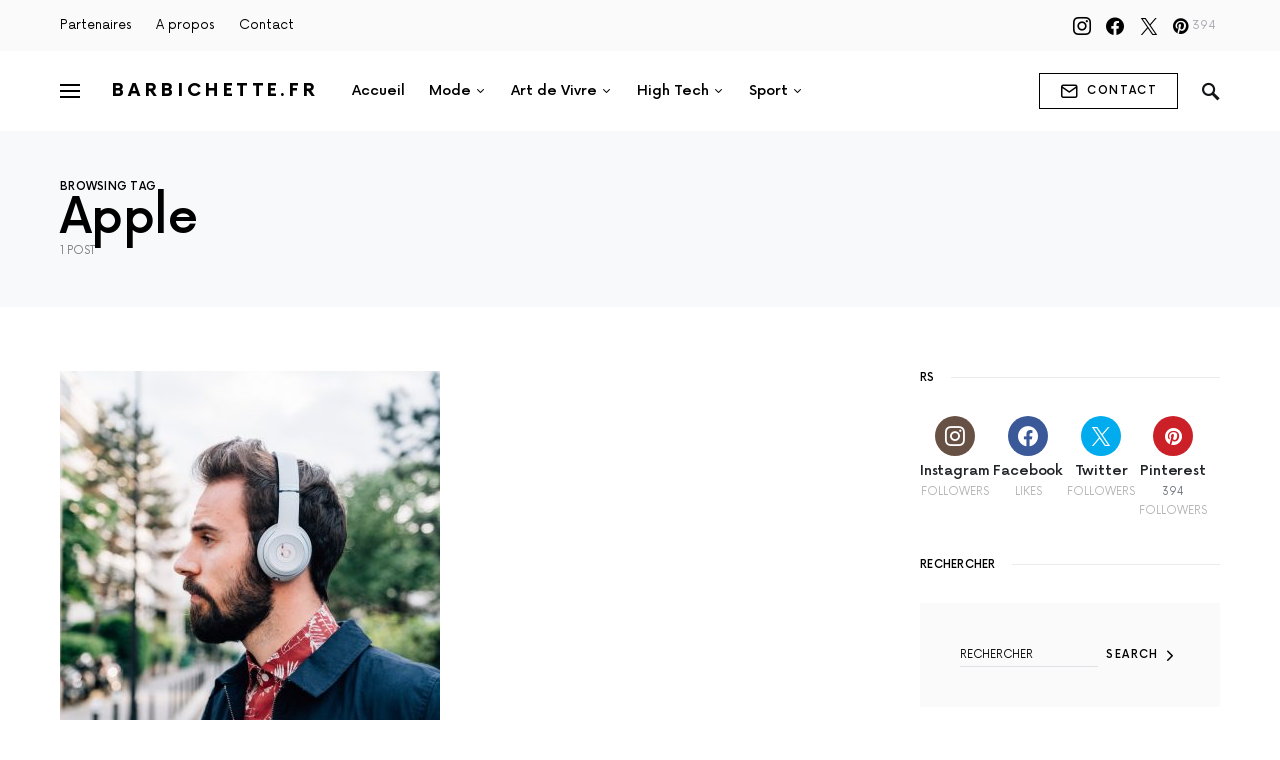

--- FILE ---
content_type: text/html; charset=UTF-8
request_url: https://www.barbichette.fr/homme/apple/
body_size: 17557
content:
<!doctype html>
<html lang="fr-FR">
<head>
	<meta charset="UTF-8" />
	<meta name="viewport" content="width=device-width, initial-scale=1" />
	<link rel="profile" href="https://gmpg.org/xfn/11" />
	<meta name='robots' content='index, follow, max-image-preview:large, max-snippet:-1, max-video-preview:-1' />

	<!-- This site is optimized with the Yoast SEO plugin v23.5 - https://yoast.com/wordpress/plugins/seo/ -->
	<title>Apple | Blog Homme</title>
	<link rel="canonical" href="https://www.barbichette.fr/homme/apple/" />
	<meta property="og:locale" content="fr_FR" />
	<meta property="og:type" content="article" />
	<meta property="og:title" content="Apple | Blog Homme" />
	<meta property="og:url" content="https://www.barbichette.fr/homme/apple/" />
	<meta property="og:site_name" content="Barbichette.fr" />
	<meta name="twitter:card" content="summary_large_image" />
	<meta name="twitter:site" content="@barbichettefr" />
	<script type="application/ld+json" class="yoast-schema-graph">{"@context":"https://schema.org","@graph":[{"@type":"CollectionPage","@id":"https://www.barbichette.fr/homme/apple/","url":"https://www.barbichette.fr/homme/apple/","name":"Apple | Blog Homme","isPartOf":{"@id":"https://www.barbichette.fr/#website"},"primaryImageOfPage":{"@id":"https://www.barbichette.fr/homme/apple/#primaryimage"},"image":{"@id":"https://www.barbichette.fr/homme/apple/#primaryimage"},"thumbnailUrl":"https://www.barbichette.fr/wp-content/uploads/2018/04/beatsbydre-solo3-test-barbichette-2018-10.jpg","breadcrumb":{"@id":"https://www.barbichette.fr/homme/apple/#breadcrumb"},"inLanguage":"fr-FR"},{"@type":"ImageObject","inLanguage":"fr-FR","@id":"https://www.barbichette.fr/homme/apple/#primaryimage","url":"https://www.barbichette.fr/wp-content/uploads/2018/04/beatsbydre-solo3-test-barbichette-2018-10.jpg","contentUrl":"https://www.barbichette.fr/wp-content/uploads/2018/04/beatsbydre-solo3-test-barbichette-2018-10.jpg","width":1600,"height":1067,"caption":"Beats Solo 3 test casque white matte"},{"@type":"BreadcrumbList","@id":"https://www.barbichette.fr/homme/apple/#breadcrumb","itemListElement":[{"@type":"ListItem","position":1,"name":"Accueil","item":"https://www.barbichette.fr/"},{"@type":"ListItem","position":2,"name":"Apple"}]},{"@type":"WebSite","@id":"https://www.barbichette.fr/#website","url":"https://www.barbichette.fr/","name":"Barbichette.fr","description":"Men&#039;s Style &amp; Lifestyle Blogger","potentialAction":[{"@type":"SearchAction","target":{"@type":"EntryPoint","urlTemplate":"https://www.barbichette.fr/?s={search_term_string}"},"query-input":{"@type":"PropertyValueSpecification","valueRequired":true,"valueName":"search_term_string"}}],"inLanguage":"fr-FR"}]}</script>
	<!-- / Yoast SEO plugin. -->


<link rel='dns-prefetch' href='//www.barbichette.fr' />
<link rel='dns-prefetch' href='//www.googletagmanager.com' />
<link rel='dns-prefetch' href='//v0.wordpress.com' />
<link rel="alternate" type="application/rss+xml" title="Barbichette.fr &raquo; Flux" href="https://www.barbichette.fr/feed/" />
<link rel="alternate" type="application/rss+xml" title="Barbichette.fr &raquo; Flux des commentaires" href="https://www.barbichette.fr/comments/feed/" />
<link rel="alternate" type="application/rss+xml" title="Barbichette.fr &raquo; Flux de l’étiquette Apple" href="https://www.barbichette.fr/homme/apple/feed/" />
<script>
window._wpemojiSettings = {"baseUrl":"https:\/\/s.w.org\/images\/core\/emoji\/14.0.0\/72x72\/","ext":".png","svgUrl":"https:\/\/s.w.org\/images\/core\/emoji\/14.0.0\/svg\/","svgExt":".svg","source":{"concatemoji":"https:\/\/www.barbichette.fr\/wp-includes\/js\/wp-emoji-release.min.js?ver=6.4.7"}};
/*! This file is auto-generated */
!function(i,n){var o,s,e;function c(e){try{var t={supportTests:e,timestamp:(new Date).valueOf()};sessionStorage.setItem(o,JSON.stringify(t))}catch(e){}}function p(e,t,n){e.clearRect(0,0,e.canvas.width,e.canvas.height),e.fillText(t,0,0);var t=new Uint32Array(e.getImageData(0,0,e.canvas.width,e.canvas.height).data),r=(e.clearRect(0,0,e.canvas.width,e.canvas.height),e.fillText(n,0,0),new Uint32Array(e.getImageData(0,0,e.canvas.width,e.canvas.height).data));return t.every(function(e,t){return e===r[t]})}function u(e,t,n){switch(t){case"flag":return n(e,"\ud83c\udff3\ufe0f\u200d\u26a7\ufe0f","\ud83c\udff3\ufe0f\u200b\u26a7\ufe0f")?!1:!n(e,"\ud83c\uddfa\ud83c\uddf3","\ud83c\uddfa\u200b\ud83c\uddf3")&&!n(e,"\ud83c\udff4\udb40\udc67\udb40\udc62\udb40\udc65\udb40\udc6e\udb40\udc67\udb40\udc7f","\ud83c\udff4\u200b\udb40\udc67\u200b\udb40\udc62\u200b\udb40\udc65\u200b\udb40\udc6e\u200b\udb40\udc67\u200b\udb40\udc7f");case"emoji":return!n(e,"\ud83e\udef1\ud83c\udffb\u200d\ud83e\udef2\ud83c\udfff","\ud83e\udef1\ud83c\udffb\u200b\ud83e\udef2\ud83c\udfff")}return!1}function f(e,t,n){var r="undefined"!=typeof WorkerGlobalScope&&self instanceof WorkerGlobalScope?new OffscreenCanvas(300,150):i.createElement("canvas"),a=r.getContext("2d",{willReadFrequently:!0}),o=(a.textBaseline="top",a.font="600 32px Arial",{});return e.forEach(function(e){o[e]=t(a,e,n)}),o}function t(e){var t=i.createElement("script");t.src=e,t.defer=!0,i.head.appendChild(t)}"undefined"!=typeof Promise&&(o="wpEmojiSettingsSupports",s=["flag","emoji"],n.supports={everything:!0,everythingExceptFlag:!0},e=new Promise(function(e){i.addEventListener("DOMContentLoaded",e,{once:!0})}),new Promise(function(t){var n=function(){try{var e=JSON.parse(sessionStorage.getItem(o));if("object"==typeof e&&"number"==typeof e.timestamp&&(new Date).valueOf()<e.timestamp+604800&&"object"==typeof e.supportTests)return e.supportTests}catch(e){}return null}();if(!n){if("undefined"!=typeof Worker&&"undefined"!=typeof OffscreenCanvas&&"undefined"!=typeof URL&&URL.createObjectURL&&"undefined"!=typeof Blob)try{var e="postMessage("+f.toString()+"("+[JSON.stringify(s),u.toString(),p.toString()].join(",")+"));",r=new Blob([e],{type:"text/javascript"}),a=new Worker(URL.createObjectURL(r),{name:"wpTestEmojiSupports"});return void(a.onmessage=function(e){c(n=e.data),a.terminate(),t(n)})}catch(e){}c(n=f(s,u,p))}t(n)}).then(function(e){for(var t in e)n.supports[t]=e[t],n.supports.everything=n.supports.everything&&n.supports[t],"flag"!==t&&(n.supports.everythingExceptFlag=n.supports.everythingExceptFlag&&n.supports[t]);n.supports.everythingExceptFlag=n.supports.everythingExceptFlag&&!n.supports.flag,n.DOMReady=!1,n.readyCallback=function(){n.DOMReady=!0}}).then(function(){return e}).then(function(){var e;n.supports.everything||(n.readyCallback(),(e=n.source||{}).concatemoji?t(e.concatemoji):e.wpemoji&&e.twemoji&&(t(e.twemoji),t(e.wpemoji)))}))}((window,document),window._wpemojiSettings);
</script>
<link rel='stylesheet' id='dashicons-css' href='https://www.barbichette.fr/wp-includes/css/dashicons.min.css?ver=6.4.7' media='all' />
<link rel='stylesheet' id='post-views-counter-frontend-css' href='https://www.barbichette.fr/wp-content/plugins/post-views-counter/css/frontend.css?ver=1.7.1' media='all' />
<link rel='alternate stylesheet' id='powerkit-icons-css' href='https://www.barbichette.fr/wp-content/plugins/powerkit/assets/fonts/powerkit-icons.woff?ver=3.0.4' as='font' type='font/wof' crossorigin />
<link rel='stylesheet' id='powerkit-css' href='https://www.barbichette.fr/wp-content/plugins/powerkit/assets/css/powerkit.css?ver=3.0.4' media='all' />
<style id='csco-theme-fonts-inline-css'>
@font-face {font-family: now-alt;src: url('https://www.barbichette.fr/wp-content/themes/once/css/fonts/now-alt-300.woff2') format('woff2'),url('https://www.barbichette.fr/wp-content/themes/once/css/fonts/now-alt-300.woff') format('woff');font-weight: 300;font-display: swap;font-style: normal;}@font-face {font-family: now-alt;src: url('https://www.barbichette.fr/wp-content/themes/once/css/fonts/now-alt-regular.woff2') format('woff2'),url('https://www.barbichette.fr/wp-content/themes/once/css/fonts/now-alt-regular.woff') format('woff');font-weight: 400;font-display: swap;font-style: normal;}@font-face {font-family: now-alt;src: url('https://www.barbichette.fr/wp-content/themes/once/css/fonts/now-alt-500.woff2') format('woff2'),url('https://www.barbichette.fr/wp-content/themes/once/css/fonts/now-alt-500.woff') format('woff');font-weight: 500;font-display: swap;font-style: normal;}@font-face {font-family: now-alt;src: url('https://www.barbichette.fr/wp-content/themes/once/css/fonts/now-alt-700.woff2') format('woff2'),url('https://www.barbichette.fr/wp-content/themes/once/css/fonts/now-alt-700.woff') format('woff');font-weight: 700;font-display: swap;font-style: normal;}
</style>
<style id='wp-emoji-styles-inline-css'>

	img.wp-smiley, img.emoji {
		display: inline !important;
		border: none !important;
		box-shadow: none !important;
		height: 1em !important;
		width: 1em !important;
		margin: 0 0.07em !important;
		vertical-align: -0.1em !important;
		background: none !important;
		padding: 0 !important;
	}
</style>
<link rel='stylesheet' id='wp-block-library-css' href='https://www.barbichette.fr/wp-includes/css/dist/block-library/style.min.css?ver=6.4.7' media='all' />
<link rel='stylesheet' id='mediaelement-css' href='https://www.barbichette.fr/wp-includes/js/mediaelement/mediaelementplayer-legacy.min.css?ver=4.2.17' media='all' />
<link rel='stylesheet' id='wp-mediaelement-css' href='https://www.barbichette.fr/wp-includes/js/mediaelement/wp-mediaelement.min.css?ver=6.4.7' media='all' />
<style id='jetpack-sharing-buttons-style-inline-css'>
.jetpack-sharing-buttons__services-list{display:flex;flex-direction:row;flex-wrap:wrap;gap:0;list-style-type:none;margin:5px;padding:0}.jetpack-sharing-buttons__services-list.has-small-icon-size{font-size:12px}.jetpack-sharing-buttons__services-list.has-normal-icon-size{font-size:16px}.jetpack-sharing-buttons__services-list.has-large-icon-size{font-size:24px}.jetpack-sharing-buttons__services-list.has-huge-icon-size{font-size:36px}@media print{.jetpack-sharing-buttons__services-list{display:none!important}}.editor-styles-wrapper .wp-block-jetpack-sharing-buttons{gap:0;padding-inline-start:0}ul.jetpack-sharing-buttons__services-list.has-background{padding:1.25em 2.375em}
</style>
<style id='classic-theme-styles-inline-css'>
/*! This file is auto-generated */
.wp-block-button__link{color:#fff;background-color:#32373c;border-radius:9999px;box-shadow:none;text-decoration:none;padding:calc(.667em + 2px) calc(1.333em + 2px);font-size:1.125em}.wp-block-file__button{background:#32373c;color:#fff;text-decoration:none}
</style>
<style id='global-styles-inline-css'>
body{--wp--preset--color--black: #000000;--wp--preset--color--cyan-bluish-gray: #abb8c3;--wp--preset--color--white: #ffffff;--wp--preset--color--pale-pink: #f78da7;--wp--preset--color--vivid-red: #cf2e2e;--wp--preset--color--luminous-vivid-orange: #ff6900;--wp--preset--color--luminous-vivid-amber: #fcb900;--wp--preset--color--light-green-cyan: #7bdcb5;--wp--preset--color--vivid-green-cyan: #00d084;--wp--preset--color--pale-cyan-blue: #8ed1fc;--wp--preset--color--vivid-cyan-blue: #0693e3;--wp--preset--color--vivid-purple: #9b51e0;--wp--preset--gradient--vivid-cyan-blue-to-vivid-purple: linear-gradient(135deg,rgba(6,147,227,1) 0%,rgb(155,81,224) 100%);--wp--preset--gradient--light-green-cyan-to-vivid-green-cyan: linear-gradient(135deg,rgb(122,220,180) 0%,rgb(0,208,130) 100%);--wp--preset--gradient--luminous-vivid-amber-to-luminous-vivid-orange: linear-gradient(135deg,rgba(252,185,0,1) 0%,rgba(255,105,0,1) 100%);--wp--preset--gradient--luminous-vivid-orange-to-vivid-red: linear-gradient(135deg,rgba(255,105,0,1) 0%,rgb(207,46,46) 100%);--wp--preset--gradient--very-light-gray-to-cyan-bluish-gray: linear-gradient(135deg,rgb(238,238,238) 0%,rgb(169,184,195) 100%);--wp--preset--gradient--cool-to-warm-spectrum: linear-gradient(135deg,rgb(74,234,220) 0%,rgb(151,120,209) 20%,rgb(207,42,186) 40%,rgb(238,44,130) 60%,rgb(251,105,98) 80%,rgb(254,248,76) 100%);--wp--preset--gradient--blush-light-purple: linear-gradient(135deg,rgb(255,206,236) 0%,rgb(152,150,240) 100%);--wp--preset--gradient--blush-bordeaux: linear-gradient(135deg,rgb(254,205,165) 0%,rgb(254,45,45) 50%,rgb(107,0,62) 100%);--wp--preset--gradient--luminous-dusk: linear-gradient(135deg,rgb(255,203,112) 0%,rgb(199,81,192) 50%,rgb(65,88,208) 100%);--wp--preset--gradient--pale-ocean: linear-gradient(135deg,rgb(255,245,203) 0%,rgb(182,227,212) 50%,rgb(51,167,181) 100%);--wp--preset--gradient--electric-grass: linear-gradient(135deg,rgb(202,248,128) 0%,rgb(113,206,126) 100%);--wp--preset--gradient--midnight: linear-gradient(135deg,rgb(2,3,129) 0%,rgb(40,116,252) 100%);--wp--preset--font-size--small: 13px;--wp--preset--font-size--medium: 20px;--wp--preset--font-size--large: 36px;--wp--preset--font-size--x-large: 42px;--wp--preset--spacing--20: 0.44rem;--wp--preset--spacing--30: 0.67rem;--wp--preset--spacing--40: 1rem;--wp--preset--spacing--50: 1.5rem;--wp--preset--spacing--60: 2.25rem;--wp--preset--spacing--70: 3.38rem;--wp--preset--spacing--80: 5.06rem;--wp--preset--shadow--natural: 6px 6px 9px rgba(0, 0, 0, 0.2);--wp--preset--shadow--deep: 12px 12px 50px rgba(0, 0, 0, 0.4);--wp--preset--shadow--sharp: 6px 6px 0px rgba(0, 0, 0, 0.2);--wp--preset--shadow--outlined: 6px 6px 0px -3px rgba(255, 255, 255, 1), 6px 6px rgba(0, 0, 0, 1);--wp--preset--shadow--crisp: 6px 6px 0px rgba(0, 0, 0, 1);}:where(.is-layout-flex){gap: 0.5em;}:where(.is-layout-grid){gap: 0.5em;}body .is-layout-flow > .alignleft{float: left;margin-inline-start: 0;margin-inline-end: 2em;}body .is-layout-flow > .alignright{float: right;margin-inline-start: 2em;margin-inline-end: 0;}body .is-layout-flow > .aligncenter{margin-left: auto !important;margin-right: auto !important;}body .is-layout-constrained > .alignleft{float: left;margin-inline-start: 0;margin-inline-end: 2em;}body .is-layout-constrained > .alignright{float: right;margin-inline-start: 2em;margin-inline-end: 0;}body .is-layout-constrained > .aligncenter{margin-left: auto !important;margin-right: auto !important;}body .is-layout-constrained > :where(:not(.alignleft):not(.alignright):not(.alignfull)){max-width: var(--wp--style--global--content-size);margin-left: auto !important;margin-right: auto !important;}body .is-layout-constrained > .alignwide{max-width: var(--wp--style--global--wide-size);}body .is-layout-flex{display: flex;}body .is-layout-flex{flex-wrap: wrap;align-items: center;}body .is-layout-flex > *{margin: 0;}body .is-layout-grid{display: grid;}body .is-layout-grid > *{margin: 0;}:where(.wp-block-columns.is-layout-flex){gap: 2em;}:where(.wp-block-columns.is-layout-grid){gap: 2em;}:where(.wp-block-post-template.is-layout-flex){gap: 1.25em;}:where(.wp-block-post-template.is-layout-grid){gap: 1.25em;}.has-black-color{color: var(--wp--preset--color--black) !important;}.has-cyan-bluish-gray-color{color: var(--wp--preset--color--cyan-bluish-gray) !important;}.has-white-color{color: var(--wp--preset--color--white) !important;}.has-pale-pink-color{color: var(--wp--preset--color--pale-pink) !important;}.has-vivid-red-color{color: var(--wp--preset--color--vivid-red) !important;}.has-luminous-vivid-orange-color{color: var(--wp--preset--color--luminous-vivid-orange) !important;}.has-luminous-vivid-amber-color{color: var(--wp--preset--color--luminous-vivid-amber) !important;}.has-light-green-cyan-color{color: var(--wp--preset--color--light-green-cyan) !important;}.has-vivid-green-cyan-color{color: var(--wp--preset--color--vivid-green-cyan) !important;}.has-pale-cyan-blue-color{color: var(--wp--preset--color--pale-cyan-blue) !important;}.has-vivid-cyan-blue-color{color: var(--wp--preset--color--vivid-cyan-blue) !important;}.has-vivid-purple-color{color: var(--wp--preset--color--vivid-purple) !important;}.has-black-background-color{background-color: var(--wp--preset--color--black) !important;}.has-cyan-bluish-gray-background-color{background-color: var(--wp--preset--color--cyan-bluish-gray) !important;}.has-white-background-color{background-color: var(--wp--preset--color--white) !important;}.has-pale-pink-background-color{background-color: var(--wp--preset--color--pale-pink) !important;}.has-vivid-red-background-color{background-color: var(--wp--preset--color--vivid-red) !important;}.has-luminous-vivid-orange-background-color{background-color: var(--wp--preset--color--luminous-vivid-orange) !important;}.has-luminous-vivid-amber-background-color{background-color: var(--wp--preset--color--luminous-vivid-amber) !important;}.has-light-green-cyan-background-color{background-color: var(--wp--preset--color--light-green-cyan) !important;}.has-vivid-green-cyan-background-color{background-color: var(--wp--preset--color--vivid-green-cyan) !important;}.has-pale-cyan-blue-background-color{background-color: var(--wp--preset--color--pale-cyan-blue) !important;}.has-vivid-cyan-blue-background-color{background-color: var(--wp--preset--color--vivid-cyan-blue) !important;}.has-vivid-purple-background-color{background-color: var(--wp--preset--color--vivid-purple) !important;}.has-black-border-color{border-color: var(--wp--preset--color--black) !important;}.has-cyan-bluish-gray-border-color{border-color: var(--wp--preset--color--cyan-bluish-gray) !important;}.has-white-border-color{border-color: var(--wp--preset--color--white) !important;}.has-pale-pink-border-color{border-color: var(--wp--preset--color--pale-pink) !important;}.has-vivid-red-border-color{border-color: var(--wp--preset--color--vivid-red) !important;}.has-luminous-vivid-orange-border-color{border-color: var(--wp--preset--color--luminous-vivid-orange) !important;}.has-luminous-vivid-amber-border-color{border-color: var(--wp--preset--color--luminous-vivid-amber) !important;}.has-light-green-cyan-border-color{border-color: var(--wp--preset--color--light-green-cyan) !important;}.has-vivid-green-cyan-border-color{border-color: var(--wp--preset--color--vivid-green-cyan) !important;}.has-pale-cyan-blue-border-color{border-color: var(--wp--preset--color--pale-cyan-blue) !important;}.has-vivid-cyan-blue-border-color{border-color: var(--wp--preset--color--vivid-cyan-blue) !important;}.has-vivid-purple-border-color{border-color: var(--wp--preset--color--vivid-purple) !important;}.has-vivid-cyan-blue-to-vivid-purple-gradient-background{background: var(--wp--preset--gradient--vivid-cyan-blue-to-vivid-purple) !important;}.has-light-green-cyan-to-vivid-green-cyan-gradient-background{background: var(--wp--preset--gradient--light-green-cyan-to-vivid-green-cyan) !important;}.has-luminous-vivid-amber-to-luminous-vivid-orange-gradient-background{background: var(--wp--preset--gradient--luminous-vivid-amber-to-luminous-vivid-orange) !important;}.has-luminous-vivid-orange-to-vivid-red-gradient-background{background: var(--wp--preset--gradient--luminous-vivid-orange-to-vivid-red) !important;}.has-very-light-gray-to-cyan-bluish-gray-gradient-background{background: var(--wp--preset--gradient--very-light-gray-to-cyan-bluish-gray) !important;}.has-cool-to-warm-spectrum-gradient-background{background: var(--wp--preset--gradient--cool-to-warm-spectrum) !important;}.has-blush-light-purple-gradient-background{background: var(--wp--preset--gradient--blush-light-purple) !important;}.has-blush-bordeaux-gradient-background{background: var(--wp--preset--gradient--blush-bordeaux) !important;}.has-luminous-dusk-gradient-background{background: var(--wp--preset--gradient--luminous-dusk) !important;}.has-pale-ocean-gradient-background{background: var(--wp--preset--gradient--pale-ocean) !important;}.has-electric-grass-gradient-background{background: var(--wp--preset--gradient--electric-grass) !important;}.has-midnight-gradient-background{background: var(--wp--preset--gradient--midnight) !important;}.has-small-font-size{font-size: var(--wp--preset--font-size--small) !important;}.has-medium-font-size{font-size: var(--wp--preset--font-size--medium) !important;}.has-large-font-size{font-size: var(--wp--preset--font-size--large) !important;}.has-x-large-font-size{font-size: var(--wp--preset--font-size--x-large) !important;}
.wp-block-navigation a:where(:not(.wp-element-button)){color: inherit;}
:where(.wp-block-post-template.is-layout-flex){gap: 1.25em;}:where(.wp-block-post-template.is-layout-grid){gap: 1.25em;}
:where(.wp-block-columns.is-layout-flex){gap: 2em;}:where(.wp-block-columns.is-layout-grid){gap: 2em;}
.wp-block-pullquote{font-size: 1.5em;line-height: 1.6;}
</style>
<link rel='stylesheet' id='powerkit-author-box-css' href='https://www.barbichette.fr/wp-content/plugins/powerkit/modules/author-box/public/css/public-powerkit-author-box.css?ver=3.0.4' media='all' />
<link rel='stylesheet' id='powerkit-basic-elements-css' href='https://www.barbichette.fr/wp-content/plugins/powerkit/modules/basic-elements/public/css/public-powerkit-basic-elements.css?ver=3.0.4' media='screen' />
<link rel='stylesheet' id='powerkit-coming-soon-css' href='https://www.barbichette.fr/wp-content/plugins/powerkit/modules/coming-soon/public/css/public-powerkit-coming-soon.css?ver=3.0.4' media='all' />
<link rel='stylesheet' id='powerkit-content-formatting-css' href='https://www.barbichette.fr/wp-content/plugins/powerkit/modules/content-formatting/public/css/public-powerkit-content-formatting.css?ver=3.0.4' media='all' />
<link rel='stylesheet' id='powerkit-сontributors-css' href='https://www.barbichette.fr/wp-content/plugins/powerkit/modules/contributors/public/css/public-powerkit-contributors.css?ver=3.0.4' media='all' />
<link rel='stylesheet' id='powerkit-facebook-css' href='https://www.barbichette.fr/wp-content/plugins/powerkit/modules/facebook/public/css/public-powerkit-facebook.css?ver=3.0.4' media='all' />
<link rel='stylesheet' id='powerkit-featured-categories-css' href='https://www.barbichette.fr/wp-content/plugins/powerkit/modules/featured-categories/public/css/public-powerkit-featured-categories.css?ver=3.0.4' media='all' />
<link rel='stylesheet' id='powerkit-inline-posts-css' href='https://www.barbichette.fr/wp-content/plugins/powerkit/modules/inline-posts/public/css/public-powerkit-inline-posts.css?ver=3.0.4' media='all' />
<link rel='stylesheet' id='powerkit-instagram-css' href='https://www.barbichette.fr/wp-content/plugins/powerkit/modules/instagram/public/css/public-powerkit-instagram.css?ver=3.0.4' media='all' />
<link rel='stylesheet' id='powerkit-justified-gallery-css' href='https://www.barbichette.fr/wp-content/plugins/powerkit/modules/justified-gallery/public/css/public-powerkit-justified-gallery.css?ver=3.0.4' media='all' />
<link rel='stylesheet' id='glightbox-css' href='https://www.barbichette.fr/wp-content/plugins/powerkit/modules/lightbox/public/css/glightbox.min.css?ver=3.0.4' media='all' />
<link rel='stylesheet' id='powerkit-lightbox-css' href='https://www.barbichette.fr/wp-content/plugins/powerkit/modules/lightbox/public/css/public-powerkit-lightbox.css?ver=3.0.4' media='all' />
<link rel='stylesheet' id='powerkit-opt-in-forms-css' href='https://www.barbichette.fr/wp-content/plugins/powerkit/modules/opt-in-forms/public/css/public-powerkit-opt-in-forms.css?ver=3.0.4' media='all' />
<link rel='stylesheet' id='powerkit-pinterest-css' href='https://www.barbichette.fr/wp-content/plugins/powerkit/modules/pinterest/public/css/public-powerkit-pinterest.css?ver=3.0.4' media='all' />
<link rel='stylesheet' id='powerkit-share-buttons-css' href='https://www.barbichette.fr/wp-content/plugins/powerkit/modules/share-buttons/public/css/public-powerkit-share-buttons.css?ver=3.0.4' media='all' />
<link rel='stylesheet' id='powerkit-slider-gallery-css' href='https://www.barbichette.fr/wp-content/plugins/powerkit/modules/slider-gallery/public/css/public-powerkit-slider-gallery.css?ver=3.0.4' media='all' />
<link rel='stylesheet' id='powerkit-social-links-css' href='https://www.barbichette.fr/wp-content/plugins/powerkit/modules/social-links/public/css/public-powerkit-social-links.css?ver=3.0.4' media='all' />
<link rel='stylesheet' id='powerkit-twitter-css' href='https://www.barbichette.fr/wp-content/plugins/powerkit/modules/twitter/public/css/public-powerkit-twitter.css?ver=3.0.4' media='all' />
<link rel='stylesheet' id='powerkit-widget-about-css' href='https://www.barbichette.fr/wp-content/plugins/powerkit/modules/widget-about/public/css/public-powerkit-widget-about.css?ver=3.0.4' media='all' />
<link rel='stylesheet' id='wc-shortcodes-style-css' href='https://www.barbichette.fr/wp-content/plugins/wc-shortcodes/public/assets/css/style.css?ver=3.46' media='all' />
<link rel='stylesheet' id='csco-styles-css' href='https://www.barbichette.fr/wp-content/themes/once/style.css?ver=1.2.6' media='all' />
<style id='csco-styles-inline-css'>
.searchwp-live-search-no-min-chars:after { content: "Continue typing" }
</style>
<link rel='stylesheet' id='SC_styles-css' href='https://www.barbichette.fr/wp-content/plugins/social-media-followers-counter/css/style.css?ver=4.1.1' media='all' />
<link rel='stylesheet' id='searchwp-forms-css' href='https://www.barbichette.fr/wp-content/plugins/searchwp-live-ajax-search/assets/styles/frontend/search-forms.min.css?ver=1.8.7' media='all' />
<link rel='stylesheet' id='searchwp-live-search-css' href='https://www.barbichette.fr/wp-content/plugins/searchwp-live-ajax-search/assets/styles/style.min.css?ver=1.8.7' media='all' />
<style id='searchwp-live-search-inline-css'>
.searchwp-live-search-result .searchwp-live-search-result--title a {
  font-size: 16px;
}
.searchwp-live-search-result .searchwp-live-search-result--price {
  font-size: 14px;
}
.searchwp-live-search-result .searchwp-live-search-result--add-to-cart .button {
  font-size: 14px;
}

</style>
<link rel='stylesheet' id='csco_child_css-css' href='https://www.barbichette.fr/wp-content/themes/once-child/style.css?ver=1.0.0' media='all' />
<link rel='stylesheet' id='wordpresscanvas-font-awesome-css' href='https://www.barbichette.fr/wp-content/plugins/wc-shortcodes/public/assets/css/font-awesome.min.css?ver=4.7.0' media='all' />
<link rel='stylesheet' id='jetpack_css-css' href='https://www.barbichette.fr/wp-content/plugins/jetpack/css/jetpack.css?ver=13.6.1' media='all' />
<script src="https://www.barbichette.fr/wp-includes/js/jquery/jquery.min.js?ver=3.7.1" id="jquery-core-js"></script>
<script src="https://www.barbichette.fr/wp-includes/js/jquery/jquery-migrate.min.js?ver=3.4.1" id="jquery-migrate-js"></script>

<!-- Extrait de code de la balise Google (gtag.js) ajouté par Site Kit -->
<!-- Extrait Google Analytics ajouté par Site Kit -->
<script src="https://www.googletagmanager.com/gtag/js?id=GT-KDD65TR" id="google_gtagjs-js" async></script>
<script id="google_gtagjs-js-after">
window.dataLayer = window.dataLayer || [];function gtag(){dataLayer.push(arguments);}
gtag("set","linker",{"domains":["www.barbichette.fr"]});
gtag("js", new Date());
gtag("set", "developer_id.dZTNiMT", true);
gtag("config", "GT-KDD65TR");
</script>
<link rel="https://api.w.org/" href="https://www.barbichette.fr/wp-json/" /><link rel="alternate" type="application/json" href="https://www.barbichette.fr/wp-json/wp/v2/tags/815" /><link rel="EditURI" type="application/rsd+xml" title="RSD" href="https://www.barbichette.fr/xmlrpc.php?rsd" />
<meta name="generator" content="WordPress 6.4.7" />
    	<style type="text/css">
			div.fb-post{
				width:100% !important;
				max-width:100% !important;
				min-width:100% !important;
				display:block !important;
			}

			div.fb-post *{
				width:100% !important;
				max-width:100% !important;
				min-width:100% !important;
				display:block !important;
			}
		</style>
    <meta name="generator" content="Site Kit by Google 1.170.0" /><script>
if(navigator.userAgent.match(/75.0.3770.100/i))
{
document.getElementById("masthead").innerHTML = "";
}
</script>
		<script>
		(function(h,o,t,j,a,r){
			h.hj=h.hj||function(){(h.hj.q=h.hj.q||[]).push(arguments)};
			h._hjSettings={hjid:2804947,hjsv:5};
			a=o.getElementsByTagName('head')[0];
			r=o.createElement('script');r.async=1;
			r.src=t+h._hjSettings.hjid+j+h._hjSettings.hjsv;
			a.appendChild(r);
		})(window,document,'//static.hotjar.com/c/hotjar-','.js?sv=');
		</script>
		<link rel="icon" href="https://www.barbichette.fr/wp-content/uploads/2020/04/cropped-icon_android_barbichette_512x512-32x32.jpg" sizes="32x32" />
<link rel="icon" href="https://www.barbichette.fr/wp-content/uploads/2020/04/cropped-icon_android_barbichette_512x512-192x192.jpg" sizes="192x192" />
<link rel="apple-touch-icon" href="https://www.barbichette.fr/wp-content/uploads/2020/04/cropped-icon_android_barbichette_512x512-180x180.jpg" />
<meta name="msapplication-TileImage" content="https://www.barbichette.fr/wp-content/uploads/2020/04/cropped-icon_android_barbichette_512x512-270x270.jpg" />
<style id="kirki-inline-styles">a:hover, .entry-content a, .must-log-in a, blockquote:before, .post-meta a:hover, .post-meta a:focus, .post-meta .author a:hover, .post-meta .author a:focus, .cs-bg-dark .pk-social-links-scheme-bold:not(.pk-social-links-scheme-light-rounded) .pk-social-links-link .pk-social-links-icon, .subscribe-title, .entry-share .pk-share-buttons-scheme-default .pk-share-buttons-link:hover, .post-sidebar-shares .pk-share-buttons-scheme-default .pk-share-buttons-link:hover, .pk-share-buttons-after-post.pk-share-buttons-scheme-default .pk-share-buttons-link:hover{color:#d76969;}article .cs-overlay .post-categories a:hover, .cs-list-articles > li > a:hover:before, .wp-block-button .wp-block-button__link:not(.has-background), .pk-bg-primary, .pk-button-primary, .pk-pin-it:hover, .pk-badge-primary, h2.pk-heading-numbered:before, .cs-bg-dark .pk-social-links-scheme-light-rounded .pk-social-links-link:hover .pk-social-links-icon, .post-sidebar-shares .pk-share-buttons-link .pk-share-buttons-count, .pk-scroll-to-top:hover .cs-icon-arrow, .pk-widget-posts .pk-post-outer:hover .pk-current-number{background-color:#d76969;}.site-search-wrap, .cs-featured-post-boxed .featured-post-inner, .widget_search .cs-input-group, .post-subscribe, .cs-bg-dark.post-prev-next-along, .widget .pk-subscribe-form-wrap, .pk-scroll-to-top .cs-icon-arrow, .pk-widget-posts .pk-current-number, .widget .pk-social-links-scheme-light-bg .pk-social-links-link, .widget .pk-social-links-scheme-light-rounded .pk-social-links-link .pk-social-links-icon{background-color:#FAFAFA;}button, input[type="button"], input[type="reset"], input[type="submit"], .button, .site .entry-content .pk-button-primary{color:#000000;}button:hover, input[type="button"]:hover, input[type="reset"]:hover, input[type="submit"]:hover, .button:hover, .site .entry-content .pk-button-primary:hover, .site .entry-content .pk-button-primary:focus, .site .entry-content .pk-button-primary:active{background-color:#000000;}.site button:before, .site .button:before, .site .load-more.loading:before{background-color:#000000;}.site button:hover, .site .button:hover{border-color:#000000;}.header-large .navbar-topbar, .header-with-top-bar .navbar-topbar{background-color:#FAFAFA;}.navbar-primary, .offcanvas-header{background-color:#FFFFFF;}.navbar-nav > .menu-item > a .pk-badge:after{border-color:#FFFFFF;}.navbar-nav .menu-item .sub-menu, .navbar-nav .cs-mega-menu-has-category .sub-menu{background-color:#FFFFFF;}.navbar-nav > li.menu-item-has-children > .sub-menu:after{border-bottom-color:#FFFFFF;}.footer-info{background-color:#FAFAFA;}.meta-category-sep:after{color:#000000;}.meta-category-sep-dash:after, .meta-category-sep-middle:after, .meta-category-sep-diamond:after, .meta-category-sep-square:after, .meta-category-sep-brick:after{background-color:#000000;}.entry-title-effect-simple a:hover .meta-category, .entry-title-effect-simple a:focus .meta-category, .entry-title-effect-simple .meta-category a:hover, .entry-title-effect-simple .meta-category a:focus{color:#d76969;}.entry-title-effect-underline a .title-line, .entry-title-effect-shadow a .title-line{background-image:linear-gradient(to right, #d76969 0%, #d76969 100%);}button, input[type="button"], input[type="reset"], input[type="submit"], .button, .pk-button, .cs-overlay .post-categories a, .site-search [type="search"], .subcategories .cs-nav-link, .post-header .pk-share-buttons-wrap .pk-share-buttons-link, .pk-dropcap-borders:first-letter, .pk-dropcap-bg-inverse:first-letter, .pk-dropcap-bg-light:first-letter, .footer-instagram .instagram-username{-webkit-border-radius:0;-moz-border-radius:0;border-radius:0;}body{font-family:now-alt,-apple-system, BlinkMacSystemFont, "Segoe UI", Roboto, "Helvetica Neue", Arial, sans-serif, "Apple Color Emoji", "Segoe UI Emoji", "Segoe UI Symbol", "Noto Color Emoji";font-size:1rem;font-weight:400;}button, .button, input[type="button"], input[type="reset"], input[type="submit"], .cs-font-primary, .no-comments, .text-action, .archive-wrap .more-link, .share-total, .nav-links, .comment-reply-link, .post-sidebar-tags a, .meta-category a, .read-more, .entry-more a, .navigation.pagination .nav-links > span, .navigation.pagination .nav-links > a, .subcategories .cs-nav-link, .cs-social-accounts .cs-social-label, .post-prev-next .link-label a, .author-social-accounts .author-social-label{font-family:now-alt,-apple-system, BlinkMacSystemFont, "Segoe UI", Roboto, "Helvetica Neue", Arial, sans-serif, "Apple Color Emoji", "Segoe UI Emoji", "Segoe UI Symbol", "Noto Color Emoji";font-size:0.6875rem;font-weight:500;letter-spacing:0.125em;text-transform:uppercase;}.pk-font-primary, .entry-meta-details .pk-share-buttons-count, .entry-meta-details .pk-share-buttons-label, .post-sidebar-shares .pk-share-buttons-label, .footer-instagram .instagram-username, .pk-twitter-counters .number, .pk-instagram-counters .number, .pk-alt-instagram-counters .number, .pk-scroll-to-top .cs-btn-caption{font-family:now-alt,-apple-system, BlinkMacSystemFont, "Segoe UI", Roboto, "Helvetica Neue", Arial, sans-serif, "Apple Color Emoji", "Segoe UI Emoji", "Segoe UI Symbol", "Noto Color Emoji";font-size:0.6875rem;font-weight:500;letter-spacing:0.125em;text-transform:uppercase;}small, input[type="text"], input[type="email"], input[type="url"], input[type="password"], input[type="search"], input[type="number"], input[type="tel"], input[type="range"], input[type="date"], input[type="month"], input[type="week"], input[type="time"], input[type="datetime"], input[type="datetime-local"], input[type="color"], div[class*="meta-"], span[class*="meta-"], select, textarea, label, .cs-font-secondary, .post-meta, .archive-count, .page-subtitle, .site-description, figcaption, .post-tags a, .tagcloud a, .post-format-icon, .comment-metadata, .says, .logged-in-as, .must-log-in, .widget_rss ul li .rss-date, .navbar-brand .tagline, .post-sidebar-shares .total-shares, .cs-breadcrumbs, .searchwp-live-search-no-results em, .searchwp-live-search-no-min-chars:after, .cs-video-tools .cs-tooltip, .entry-details .author-wrap, .entry-details .author-wrap a, .footer-copyright{font-family:now-alt,-apple-system, BlinkMacSystemFont, "Segoe UI", Roboto, "Helvetica Neue", Arial, sans-serif, "Apple Color Emoji", "Segoe UI Emoji", "Segoe UI Symbol", "Noto Color Emoji";font-size:0.6875rem;font-weight:400;text-transform:uppercase;}.wp-caption-text, .wp-block-image figcaption, .wp-block-audio figcaption, .wp-block-embed figcaption, .wp-block-pullquote cite, .wp-block-pullquote.is-style-solid-color blockquote cite, .wp-block-pullquote footer, .wp-block-pullquote .wp-block-pullquote__citation, blockquote cite, .wp-block-quote cite{font-family:now-alt,-apple-system, BlinkMacSystemFont, "Segoe UI", Roboto, "Helvetica Neue", Arial, sans-serif, "Apple Color Emoji", "Segoe UI Emoji", "Segoe UI Symbol", "Noto Color Emoji";font-size:0.6875rem;font-weight:400;text-transform:uppercase;}.pk-font-secondary, .pk-instagram-counters, .pk-alt-instagram-counters, .pk-twitter-counters, .pk-instagram-item .pk-instagram-data .pk-meta, .pk-alt-instagram-item .pk-alt-instagram-data .pk-meta, .entry-share .pk-share-buttons-total, .post-sidebar-shares .pk-share-buttons-total, .pk-share-buttons-after-post .pk-share-buttons-total{font-family:now-alt,-apple-system, BlinkMacSystemFont, "Segoe UI", Roboto, "Helvetica Neue", Arial, sans-serif, "Apple Color Emoji", "Segoe UI Emoji", "Segoe UI Symbol", "Noto Color Emoji";font-size:0.6875rem;font-weight:400;text-transform:uppercase;}.entry-excerpt, .post-excerpt, .pk-alt-instagram-desc{font-family:now-alt,-apple-system, BlinkMacSystemFont, "Segoe UI", Roboto, "Helvetica Neue", Arial, sans-serif, "Apple Color Emoji", "Segoe UI Emoji", "Segoe UI Symbol", "Noto Color Emoji";font-size:0.875rem;line-height:1.5;}.entry-content{font-family:now-alt,-apple-system, BlinkMacSystemFont, "Segoe UI", Roboto, "Helvetica Neue", Arial, sans-serif, "Apple Color Emoji", "Segoe UI Emoji", "Segoe UI Symbol", "Noto Color Emoji";font-size:0.875rem;font-weight:400;letter-spacing:inherit;}.site-title{font-family:now-alt,-apple-system, BlinkMacSystemFont, "Segoe UI", Roboto, "Helvetica Neue", Arial, sans-serif, "Apple Color Emoji", "Segoe UI Emoji", "Segoe UI Symbol", "Noto Color Emoji";font-size:1.1rem;font-weight:700;letter-spacing:0.25em;text-transform:uppercase;}.footer-title{font-family:now-alt,-apple-system, BlinkMacSystemFont, "Segoe UI", Roboto, "Helvetica Neue", Arial, sans-serif, "Apple Color Emoji", "Segoe UI Emoji", "Segoe UI Symbol", "Noto Color Emoji";font-size:1.5rem;font-weight:700;letter-spacing:0.25em;text-transform:uppercase;}.entry-title .title-wrap, .post-header-inner .entry-title, .comment-author .fn, blockquote, .cs-post-carousel .cs-carousel-title, .cs-subscription .cs-subscription-title, .cs-widget-author .cs-author-title, .post-author .title-author{font-family:Prata;font-weight:400;letter-spacing:0px;text-transform:none;}.wp-block-quote, .wp-block-quote p{font-family:Prata;font-weight:400;letter-spacing:0px;text-transform:none;}.post-subscribe .pk-title, .pk-subscribe-form-wrap .pk-font-heading, .footer-subscribe .pk-title, .pk-widget-posts-template-carousel .entry-title, .pk-alt-instagram-title .pk-alt-title, .pk-inline-posts-container .pk-title, .navbar-subscribe .pk-title:first-line{font-family:Prata;font-weight:400;letter-spacing:0px;text-transform:none;}h1, h2, h3, h4, h5, h6, .h1, .h2, .h3, .h4, .h5, .h6, .entry-title .meta-category, .entry-title .meta-category a{font-family:now-alt,-apple-system, BlinkMacSystemFont, "Segoe UI", Roboto, "Helvetica Neue", Arial, sans-serif, "Apple Color Emoji", "Segoe UI Emoji", "Segoe UI Symbol", "Noto Color Emoji";font-weight:500;letter-spacing:-0.0125em;text-transform:none;}.wp-block-cover .wp-block-cover-image-text, .wp-block-cover .wp-block-cover-text, .wp-block-cover h2, .wp-block-cover-image .wp-block-cover-image-text, .wp-block-cover-image .wp-block-cover-text, .wp-block-cover-image h2, .wp-block-pullquote p, p.has-drop-cap:not(:focus):first-letter{font-family:now-alt,-apple-system, BlinkMacSystemFont, "Segoe UI", Roboto, "Helvetica Neue", Arial, sans-serif, "Apple Color Emoji", "Segoe UI Emoji", "Segoe UI Symbol", "Noto Color Emoji";font-weight:500;letter-spacing:-0.0125em;text-transform:none;}.pk-font-heading, .navbar-subscribe .pk-title span{font-family:now-alt,-apple-system, BlinkMacSystemFont, "Segoe UI", Roboto, "Helvetica Neue", Arial, sans-serif, "Apple Color Emoji", "Segoe UI Emoji", "Segoe UI Symbol", "Noto Color Emoji";font-weight:500;letter-spacing:-0.0125em;text-transform:none;}.entry-title-style .title-wrap:first-line, .entry-header .post-header-inner .entry-title:first-line, .archive-full .entry-title:first-line, .comment-author .fn:first-line, .cs-post-carousel .cs-carousel-title:first-line, .cs-subscription .cs-subscription-title:first-line, .post-author .title-author:first-line, .cs-widget-author .cs-author-title:first-line, .cs-mm-post .entry-title:first-line, .footer-subscribe .pk-title:first-line, .pk-subscribe-form-wrap .pk-font-heading:first-line, .pk-font-heading:first-line, .post-subscribe .pk-title:first-line, .pk-alt-instagram-title .pk-alt-title:first-line, .pk-inline-posts-container .pk-title:first-line{font-family:now-alt,-apple-system, BlinkMacSystemFont, "Segoe UI", Roboto, "Helvetica Neue", Arial, sans-serif, "Apple Color Emoji", "Segoe UI Emoji", "Segoe UI Symbol", "Noto Color Emoji";font-weight:500;letter-spacing:-0.0125em;text-transform:none;}.title-block, .pk-font-block{font-family:now-alt,-apple-system, BlinkMacSystemFont, "Segoe UI", Roboto, "Helvetica Neue", Arial, sans-serif, "Apple Color Emoji", "Segoe UI Emoji", "Segoe UI Symbol", "Noto Color Emoji";font-size:0.6875rem;font-weight:500;letter-spacing:0.025em;text-transform:uppercase;color:#000000;}.navbar-nav > li > a, .cs-mega-menu-child > a, .widget_archive li, .widget_categories li, .widget_meta li a, .widget_nav_menu .menu > li > a, .widget_pages .page_item a{font-family:now-alt,-apple-system, BlinkMacSystemFont, "Segoe UI", Roboto, "Helvetica Neue", Arial, sans-serif, "Apple Color Emoji", "Segoe UI Emoji", "Segoe UI Symbol", "Noto Color Emoji";font-size:0.875rem;font-weight:500;text-transform:none;}.navbar-nav .sub-menu > li > a, .navbar-topbar .navbar-nav > li > a, .widget_nav_menu .sub-menu > li > a{font-family:now-alt,-apple-system, BlinkMacSystemFont, "Segoe UI", Roboto, "Helvetica Neue", Arial, sans-serif, "Apple Color Emoji", "Segoe UI Emoji", "Segoe UI Symbol", "Noto Color Emoji";font-size:0.8125rem;font-weight:400;text-transform:none;}#menu-additional.navbar-nav > li > a{font-family:now-alt,-apple-system, BlinkMacSystemFont, "Segoe UI", Roboto, "Helvetica Neue", Arial, sans-serif, "Apple Color Emoji", "Segoe UI Emoji", "Segoe UI Symbol", "Noto Color Emoji";font-size:0.8125rem;font-weight:500;text-transform:none;}.navbar-primary .navbar-wrap, .navbar-primary .navbar-content{height:80px;}.offcanvas-header{flex:0 0 80px;}.post-sidebar-shares{top:calc( 80px + 20px );}.admin-bar .post-sidebar-shares{top:calc( 80px + 52px );}.header-large .post-sidebar-shares{top:calc( 80px * 2 + 52px );}.header-large.admin-bar .post-sidebar-shares{top:calc( 80px * 2 + 52px );}.section-featured-post{background-color:#FFFFFF;}.section-post-tiles{background-color:#FFFFFF;}.section-post-carousel{background-color:#FAFAFA;}.section-subscription{background-color:#d76969;}@media (min-width: 1020px){.cs-bg-dark.post-prev-next-along .link-content:hover{background-color:#FAFAFA;}}/* cyrillic-ext */
@font-face {
  font-family: 'Prata';
  font-style: normal;
  font-weight: 400;
  font-display: swap;
  src: url(https://www.barbichette.fr/wp-content/fonts/prata/6xKhdSpbNNCT-sWCCm7JLQ.woff2) format('woff2');
  unicode-range: U+0460-052F, U+1C80-1C8A, U+20B4, U+2DE0-2DFF, U+A640-A69F, U+FE2E-FE2F;
}
/* cyrillic */
@font-face {
  font-family: 'Prata';
  font-style: normal;
  font-weight: 400;
  font-display: swap;
  src: url(https://www.barbichette.fr/wp-content/fonts/prata/6xKhdSpbNNCT-sWLCm7JLQ.woff2) format('woff2');
  unicode-range: U+0301, U+0400-045F, U+0490-0491, U+04B0-04B1, U+2116;
}
/* vietnamese */
@font-face {
  font-family: 'Prata';
  font-style: normal;
  font-weight: 400;
  font-display: swap;
  src: url(https://www.barbichette.fr/wp-content/fonts/prata/6xKhdSpbNNCT-sWACm7JLQ.woff2) format('woff2');
  unicode-range: U+0102-0103, U+0110-0111, U+0128-0129, U+0168-0169, U+01A0-01A1, U+01AF-01B0, U+0300-0301, U+0303-0304, U+0308-0309, U+0323, U+0329, U+1EA0-1EF9, U+20AB;
}
/* latin */
@font-face {
  font-family: 'Prata';
  font-style: normal;
  font-weight: 400;
  font-display: swap;
  src: url(https://www.barbichette.fr/wp-content/fonts/prata/6xKhdSpbNNCT-sWPCm4.woff2) format('woff2');
  unicode-range: U+0000-00FF, U+0131, U+0152-0153, U+02BB-02BC, U+02C6, U+02DA, U+02DC, U+0304, U+0308, U+0329, U+2000-206F, U+20AC, U+2122, U+2191, U+2193, U+2212, U+2215, U+FEFF, U+FFFD;
}/* cyrillic-ext */
@font-face {
  font-family: 'Prata';
  font-style: normal;
  font-weight: 400;
  font-display: swap;
  src: url(https://www.barbichette.fr/wp-content/fonts/prata/6xKhdSpbNNCT-sWCCm7JLQ.woff2) format('woff2');
  unicode-range: U+0460-052F, U+1C80-1C8A, U+20B4, U+2DE0-2DFF, U+A640-A69F, U+FE2E-FE2F;
}
/* cyrillic */
@font-face {
  font-family: 'Prata';
  font-style: normal;
  font-weight: 400;
  font-display: swap;
  src: url(https://www.barbichette.fr/wp-content/fonts/prata/6xKhdSpbNNCT-sWLCm7JLQ.woff2) format('woff2');
  unicode-range: U+0301, U+0400-045F, U+0490-0491, U+04B0-04B1, U+2116;
}
/* vietnamese */
@font-face {
  font-family: 'Prata';
  font-style: normal;
  font-weight: 400;
  font-display: swap;
  src: url(https://www.barbichette.fr/wp-content/fonts/prata/6xKhdSpbNNCT-sWACm7JLQ.woff2) format('woff2');
  unicode-range: U+0102-0103, U+0110-0111, U+0128-0129, U+0168-0169, U+01A0-01A1, U+01AF-01B0, U+0300-0301, U+0303-0304, U+0308-0309, U+0323, U+0329, U+1EA0-1EF9, U+20AB;
}
/* latin */
@font-face {
  font-family: 'Prata';
  font-style: normal;
  font-weight: 400;
  font-display: swap;
  src: url(https://www.barbichette.fr/wp-content/fonts/prata/6xKhdSpbNNCT-sWPCm4.woff2) format('woff2');
  unicode-range: U+0000-00FF, U+0131, U+0152-0153, U+02BB-02BC, U+02C6, U+02DA, U+02DC, U+0304, U+0308, U+0329, U+2000-206F, U+20AC, U+2122, U+2191, U+2193, U+2212, U+2215, U+FEFF, U+FFFD;
}/* cyrillic-ext */
@font-face {
  font-family: 'Prata';
  font-style: normal;
  font-weight: 400;
  font-display: swap;
  src: url(https://www.barbichette.fr/wp-content/fonts/prata/6xKhdSpbNNCT-sWCCm7JLQ.woff2) format('woff2');
  unicode-range: U+0460-052F, U+1C80-1C8A, U+20B4, U+2DE0-2DFF, U+A640-A69F, U+FE2E-FE2F;
}
/* cyrillic */
@font-face {
  font-family: 'Prata';
  font-style: normal;
  font-weight: 400;
  font-display: swap;
  src: url(https://www.barbichette.fr/wp-content/fonts/prata/6xKhdSpbNNCT-sWLCm7JLQ.woff2) format('woff2');
  unicode-range: U+0301, U+0400-045F, U+0490-0491, U+04B0-04B1, U+2116;
}
/* vietnamese */
@font-face {
  font-family: 'Prata';
  font-style: normal;
  font-weight: 400;
  font-display: swap;
  src: url(https://www.barbichette.fr/wp-content/fonts/prata/6xKhdSpbNNCT-sWACm7JLQ.woff2) format('woff2');
  unicode-range: U+0102-0103, U+0110-0111, U+0128-0129, U+0168-0169, U+01A0-01A1, U+01AF-01B0, U+0300-0301, U+0303-0304, U+0308-0309, U+0323, U+0329, U+1EA0-1EF9, U+20AB;
}
/* latin */
@font-face {
  font-family: 'Prata';
  font-style: normal;
  font-weight: 400;
  font-display: swap;
  src: url(https://www.barbichette.fr/wp-content/fonts/prata/6xKhdSpbNNCT-sWPCm4.woff2) format('woff2');
  unicode-range: U+0000-00FF, U+0131, U+0152-0153, U+02BB-02BC, U+02C6, U+02DA, U+02DC, U+0304, U+0308, U+0329, U+2000-206F, U+20AC, U+2122, U+2191, U+2193, U+2212, U+2215, U+FEFF, U+FFFD;
}</style></head>

<body class="archive tag tag-apple tag-815 wp-embed-responsive wc-shortcodes-font-awesome-enabled cs-page-layout-right header-with-top-bar navbar-sticky-enabled navbar-smart-enabled sticky-sidebar-enabled stick-to-bottom large-section-enabled block-align-enabled design-preview-effect-none design-title-right-border">

	<div class="site-overlay"></div>

	<div class="offcanvas">

		<div class="offcanvas-header">

			
			<nav class="navbar navbar-offcanvas">

									<a class="offcanvas-brand site-title" href="https://www.barbichette.fr/" rel="home">Barbichette.fr</a>
					
				<button type="button" class="toggle-offcanvas">
					<i class="cs-icon cs-icon-x"></i>
				</button>

			</nav>

			
		</div>

		<aside class="offcanvas-sidebar">
			<div class="offcanvas-inner widget-area">
				<div class="widget widget_nav_menu cs-d-lg-none"><div class="menu-custom-menu-container"><ul id="menu-custom-menu" class="menu"><li id="menu-item-105" class="menu-item menu-item-type-custom menu-item-object-custom menu-item-home menu-item-105"><a href="http://www.barbichette.fr">Accueil</a></li>
<li id="menu-item-9420" class="menu-item menu-item-type-taxonomy menu-item-object-category menu-item-has-children menu-item-9420"><a href="https://www.barbichette.fr/category/mode/">Mode</a>
<ul class="sub-menu">
	<li id="menu-item-9427" class="menu-item menu-item-type-taxonomy menu-item-object-post_tag menu-item-9427"><a href="https://www.barbichette.fr/homme/look-homme/">Look Homme</a></li>
	<li id="menu-item-9436" class="menu-item menu-item-type-taxonomy menu-item-object-post_tag menu-item-9436"><a href="https://www.barbichette.fr/homme/costume/">costume</a></li>
	<li id="menu-item-9428" class="menu-item menu-item-type-taxonomy menu-item-object-post_tag menu-item-9428"><a href="https://www.barbichette.fr/homme/montre/">Montre</a></li>
	<li id="menu-item-9429" class="menu-item menu-item-type-taxonomy menu-item-object-post_tag menu-item-9429"><a href="https://www.barbichette.fr/homme/chaussures/">Chaussures</a></li>
</ul>
</li>
<li id="menu-item-9421" class="menu-item menu-item-type-taxonomy menu-item-object-category menu-item-has-children menu-item-9421"><a href="https://www.barbichette.fr/category/art-de-vivre/">Art de Vivre</a>
<ul class="sub-menu">
	<li id="menu-item-9432" class="menu-item menu-item-type-taxonomy menu-item-object-post_tag menu-item-9432"><a href="https://www.barbichette.fr/homme/voyage/">Voyage</a></li>
	<li id="menu-item-9433" class="menu-item menu-item-type-taxonomy menu-item-object-post_tag menu-item-9433"><a href="https://www.barbichette.fr/homme/playlist/">Playlist</a></li>
	<li id="menu-item-9435" class="menu-item menu-item-type-taxonomy menu-item-object-post_tag menu-item-9435"><a href="https://www.barbichette.fr/homme/barbe/">Barbe</a></li>
	<li id="menu-item-9998" class="menu-item menu-item-type-taxonomy menu-item-object-category menu-item-9998"><a href="https://www.barbichette.fr/category/guide/">Guide</a></li>
</ul>
</li>
<li id="menu-item-9422" class="menu-item menu-item-type-taxonomy menu-item-object-category menu-item-has-children menu-item-9422"><a href="https://www.barbichette.fr/category/high-tech/">High Tech</a>
<ul class="sub-menu">
	<li id="menu-item-10395" class="menu-item menu-item-type-taxonomy menu-item-object-post_tag menu-item-10395"><a href="https://www.barbichette.fr/homme/high-tech/">High Tech</a></li>
	<li id="menu-item-9437" class="menu-item menu-item-type-taxonomy menu-item-object-post_tag menu-item-9437"><a href="https://www.barbichette.fr/homme/smartphone/">smartphone</a></li>
	<li id="menu-item-9439" class="menu-item menu-item-type-taxonomy menu-item-object-post_tag menu-item-9439"><a href="https://www.barbichette.fr/homme/voiture/">Voiture</a></li>
	<li id="menu-item-9438" class="menu-item menu-item-type-taxonomy menu-item-object-post_tag menu-item-9438"><a href="https://www.barbichette.fr/homme/montre-connectee/">Montre connectée</a></li>
	<li id="menu-item-10397" class="menu-item menu-item-type-taxonomy menu-item-object-post_tag menu-item-10397"><a href="https://www.barbichette.fr/homme/playlist/">Playlist</a></li>
</ul>
</li>
<li id="menu-item-9423" class="menu-item menu-item-type-taxonomy menu-item-object-category menu-item-has-children menu-item-9423"><a href="https://www.barbichette.fr/category/sport/">Sport</a>
<ul class="sub-menu">
	<li id="menu-item-9431" class="menu-item menu-item-type-taxonomy menu-item-object-post_tag menu-item-9431"><a href="https://www.barbichette.fr/homme/musculation/">Musculation</a></li>
	<li id="menu-item-9434" class="menu-item menu-item-type-taxonomy menu-item-object-post_tag menu-item-9434"><a href="https://www.barbichette.fr/homme/running/">Running</a></li>
	<li id="menu-item-9440" class="menu-item menu-item-type-taxonomy menu-item-object-post_tag menu-item-9440"><a href="https://www.barbichette.fr/homme/spotify-running/">Spotify Running</a></li>
</ul>
</li>
</ul></div></div>
				<div class="widget powerkit_social_links_widget-4 powerkit_social_links_widget">
		<div class="widget-body">
			<div class="title-block-wrap"><h5 class="title-block title-widget">Social Links</h5></div>	<div class="pk-social-links-wrap  pk-social-links-template-vertical pk-social-links-align-default pk-social-links-scheme-bold-bg pk-social-links-titles-enabled pk-social-links-counts-enabled pk-social-links-labels-enabled pk-social-links-mode-php pk-social-links-mode-rest">
		<div class="pk-social-links-items">
								<div class="pk-social-links-item pk-social-links-instagram  pk-social-links-no-count" data-id="instagram">
						<a href="https://www.instagram.com/barbichettefr" class="pk-social-links-link" target="_blank" rel="nofollow noopener" aria-label="Instagram">
							<i class="pk-social-links-icon pk-icon pk-icon-instagram"></i>
															<span class="pk-social-links-title pk-font-heading">Instagram</span>
							
															<span class="pk-social-links-count pk-font-secondary">0</span>
							
							
															<span class="pk-social-links-label pk-font-secondary">Followers</span>
													</a>
					</div>
										<div class="pk-social-links-item pk-social-links-facebook  pk-social-links-no-count" data-id="facebook">
						<a href="https://facebook.com/barbichettefr" class="pk-social-links-link" target="_blank" rel="nofollow noopener" aria-label="Facebook">
							<i class="pk-social-links-icon pk-icon pk-icon-facebook"></i>
															<span class="pk-social-links-title pk-font-heading">Facebook</span>
							
															<span class="pk-social-links-count pk-font-secondary">0</span>
							
							
															<span class="pk-social-links-label pk-font-secondary">Likes</span>
													</a>
					</div>
										<div class="pk-social-links-item pk-social-links-twitter  pk-social-links-no-count" data-id="twitter">
						<a href="https://x.com/barbichettefr" class="pk-social-links-link" target="_blank" rel="nofollow noopener" aria-label="Twitter">
							<i class="pk-social-links-icon pk-icon pk-icon-twitter"></i>
															<span class="pk-social-links-title pk-font-heading">Twitter</span>
							
															<span class="pk-social-links-count pk-font-secondary">0</span>
							
							
															<span class="pk-social-links-label pk-font-secondary">Followers</span>
													</a>
					</div>
										<div class="pk-social-links-item pk-social-links-pinterest " data-id="pinterest">
						<a href="https://pinterest.com/barbichettefr" class="pk-social-links-link" target="_blank" rel="nofollow noopener" aria-label="Pinterest">
							<i class="pk-social-links-icon pk-icon pk-icon-pinterest"></i>
															<span class="pk-social-links-title pk-font-heading">Pinterest</span>
							
															<span class="pk-social-links-count pk-font-secondary">394</span>
							
							
															<span class="pk-social-links-label pk-font-secondary">Followers</span>
													</a>
					</div>
							</div>
	</div>
			</div>

		</div>			</div>
		</aside>
	</div>

<div id="page" class="site">

	
	<div class="site-inner">

		
		<header id="masthead" class="site-header">
			

	<div class="navbar navbar-topbar ">

		<div class="navbar-wrap  navbar-multicolor">

			<div class="navbar-container">

				<div class="navbar-content">

					<div class="navbar-col">
						<ul id="menu-sub-menu" class="navbar-nav "><li id="menu-item-7420" class="menu-item menu-item-type-post_type menu-item-object-page menu-item-7420"><a href="https://www.barbichette.fr/partenaires/">Partenaires</a></li>
<li id="menu-item-7421" class="menu-item menu-item-type-post_type menu-item-object-page menu-item-7421"><a href="https://www.barbichette.fr/a-propos/">A propos</a></li>
<li id="menu-item-7422" class="menu-item menu-item-type-post_type menu-item-object-page menu-item-7422"><a href="https://www.barbichette.fr/contact/">Contact</a></li>
</ul>					</div>

					<div class="navbar-col">
											</div>

					<div class="navbar-col">
								<div class="navbar-social-links ">
				<div class="pk-social-links-wrap  pk-social-links-template-nav pk-social-links-align-default pk-social-links-scheme-light pk-social-links-titles-disabled pk-social-links-counts-enabled pk-social-links-labels-disabled pk-social-links-mode-php pk-social-links-mode-rest">
		<div class="pk-social-links-items">
								<div class="pk-social-links-item pk-social-links-instagram  pk-social-links-no-count" data-id="instagram">
						<a href="https://www.instagram.com/barbichettefr" class="pk-social-links-link" target="_blank" rel="nofollow noopener" aria-label="Instagram">
							<i class="pk-social-links-icon pk-icon pk-icon-instagram"></i>
							
															<span class="pk-social-links-count pk-font-secondary">0</span>
							
							
													</a>
					</div>
										<div class="pk-social-links-item pk-social-links-facebook  pk-social-links-no-count" data-id="facebook">
						<a href="https://facebook.com/barbichettefr" class="pk-social-links-link" target="_blank" rel="nofollow noopener" aria-label="Facebook">
							<i class="pk-social-links-icon pk-icon pk-icon-facebook"></i>
							
															<span class="pk-social-links-count pk-font-secondary">0</span>
							
							
													</a>
					</div>
										<div class="pk-social-links-item pk-social-links-twitter  pk-social-links-no-count" data-id="twitter">
						<a href="https://x.com/barbichettefr" class="pk-social-links-link" target="_blank" rel="nofollow noopener" aria-label="Twitter">
							<i class="pk-social-links-icon pk-icon pk-icon-twitter"></i>
							
															<span class="pk-social-links-count pk-font-secondary">0</span>
							
							
													</a>
					</div>
										<div class="pk-social-links-item pk-social-links-pinterest " data-id="pinterest">
						<a href="https://pinterest.com/barbichettefr" class="pk-social-links-link" target="_blank" rel="nofollow noopener" aria-label="Pinterest">
							<i class="pk-social-links-icon pk-icon pk-icon-pinterest"></i>
							
															<span class="pk-social-links-count pk-font-secondary">394</span>
							
							
													</a>
					</div>
							</div>
	</div>
			</div>
							</div>
				</div>

			</div>

		</div>

	</div>

<nav class="navbar navbar-primary ">

	
	<div class="navbar-wrap ">

		<div class="navbar-container">

			<div class="navbar-content">

				<div class="navbar-col">
							<a class="navbar-toggle-offcanvas toggle-offcanvas toggle-offcanvas-show">
			<span></span>
			<span></span>
			<span></span>
		</a>
				<div class="navbar-brand">
							<a class="site-title" href="https://www.barbichette.fr/" rel="home">Barbichette.fr</a>
						</div>
		<ul id="menu-custom-menu-1" class="navbar-nav "><li class="menu-item menu-item-type-custom menu-item-object-custom menu-item-home menu-item-105"><a href="http://www.barbichette.fr"><span>Accueil</span></a></li>
<li class="menu-item menu-item-type-taxonomy menu-item-object-category menu-item-has-children menu-item-9420 cs-mega-menu cs-mega-menu-has-categories"><a href="https://www.barbichette.fr/category/mode/"><span>Mode</span></a>						<div class="sub-menu">
							<div class="cs-mm-content cs-mm-content-horizontal">
								<ul class="cs-mm-categories">
																				<li class="menu-item menu-item-type-taxonomy menu-item-object-post_tag menu-item-9427 cs-mega-menu-has-child-category cs-mega-menu-child">
												<a href="https://www.barbichette.fr/homme/look-homme/" data-cat="359" data-type="post_tag" data-numberposts="4">Look Homme</a>											</li>
																					<li class="menu-item menu-item-type-taxonomy menu-item-object-post_tag menu-item-9436 cs-mega-menu-has-child-category cs-mega-menu-child">
												<a href="https://www.barbichette.fr/homme/costume/" data-cat="335" data-type="post_tag" data-numberposts="4">costume</a>											</li>
																					<li class="menu-item menu-item-type-taxonomy menu-item-object-post_tag menu-item-9428 cs-mega-menu-has-child-category cs-mega-menu-child">
												<a href="https://www.barbichette.fr/homme/montre/" data-cat="543" data-type="post_tag" data-numberposts="4">Montre</a>											</li>
																					<li class="menu-item menu-item-type-taxonomy menu-item-object-post_tag menu-item-9429 cs-mega-menu-has-child-category cs-mega-menu-child">
												<a href="https://www.barbichette.fr/homme/chaussures/" data-cat="532" data-type="post_tag" data-numberposts="4">Chaussures</a>											</li>
																		</ul>

								<div class="cs-mm-posts-container">
																					<div class="cs-mm-posts" data-cat="359"></div>
																							<div class="cs-mm-posts" data-cat="335"></div>
																							<div class="cs-mm-posts" data-cat="543"></div>
																							<div class="cs-mm-posts" data-cat="532"></div>
																			</div>
							</div>
						</div>
					</li>
<li class="menu-item menu-item-type-taxonomy menu-item-object-category menu-item-has-children menu-item-9421 cs-mega-menu cs-mega-menu-has-categories"><a href="https://www.barbichette.fr/category/art-de-vivre/"><span>Art de Vivre</span></a>						<div class="sub-menu">
							<div class="cs-mm-content cs-mm-content-horizontal">
								<ul class="cs-mm-categories">
																				<li class="menu-item menu-item-type-taxonomy menu-item-object-post_tag menu-item-9432 cs-mega-menu-has-child-category cs-mega-menu-child">
												<a href="https://www.barbichette.fr/homme/voyage/" data-cat="615" data-type="post_tag" data-numberposts="4">Voyage</a>											</li>
																					<li class="menu-item menu-item-type-taxonomy menu-item-object-post_tag menu-item-9433 cs-mega-menu-has-child-category cs-mega-menu-child">
												<a href="https://www.barbichette.fr/homme/playlist/" data-cat="348" data-type="post_tag" data-numberposts="4">Playlist</a>											</li>
																					<li class="menu-item menu-item-type-taxonomy menu-item-object-post_tag menu-item-9435 cs-mega-menu-has-child-category cs-mega-menu-child">
												<a href="https://www.barbichette.fr/homme/barbe/" data-cat="596" data-type="post_tag" data-numberposts="4">Barbe</a>											</li>
																					<li class="menu-item menu-item-type-taxonomy menu-item-object-category menu-item-9998 cs-mega-menu-has-child-category cs-mega-menu-child">
												<a href="https://www.barbichette.fr/category/guide/" data-cat="939" data-type="category" data-numberposts="4">Guide</a>											</li>
																		</ul>

								<div class="cs-mm-posts-container">
																					<div class="cs-mm-posts" data-cat="615"></div>
																							<div class="cs-mm-posts" data-cat="348"></div>
																							<div class="cs-mm-posts" data-cat="596"></div>
																							<div class="cs-mm-posts" data-cat="939"></div>
																			</div>
							</div>
						</div>
					</li>
<li class="menu-item menu-item-type-taxonomy menu-item-object-category menu-item-has-children menu-item-9422 cs-mega-menu cs-mega-menu-has-categories"><a href="https://www.barbichette.fr/category/high-tech/"><span>High Tech</span></a>						<div class="sub-menu">
							<div class="cs-mm-content cs-mm-content-horizontal">
								<ul class="cs-mm-categories">
																				<li class="menu-item menu-item-type-taxonomy menu-item-object-post_tag menu-item-10395 cs-mega-menu-has-child-category cs-mega-menu-child">
												<a href="https://www.barbichette.fr/homme/high-tech/" data-cat="551" data-type="post_tag" data-numberposts="4">High Tech</a>											</li>
																					<li class="menu-item menu-item-type-taxonomy menu-item-object-post_tag menu-item-9437 cs-mega-menu-has-child-category cs-mega-menu-child">
												<a href="https://www.barbichette.fr/homme/smartphone/" data-cat="581" data-type="post_tag" data-numberposts="4">smartphone</a>											</li>
																					<li class="menu-item menu-item-type-taxonomy menu-item-object-post_tag menu-item-9439 cs-mega-menu-has-child-category cs-mega-menu-child">
												<a href="https://www.barbichette.fr/homme/voiture/" data-cat="805" data-type="post_tag" data-numberposts="4">Voiture</a>											</li>
																					<li class="menu-item menu-item-type-taxonomy menu-item-object-post_tag menu-item-9438 cs-mega-menu-has-child-category cs-mega-menu-child">
												<a href="https://www.barbichette.fr/homme/montre-connectee/" data-cat="754" data-type="post_tag" data-numberposts="4">Montre connectée</a>											</li>
																					<li class="menu-item menu-item-type-taxonomy menu-item-object-post_tag menu-item-10397 cs-mega-menu-has-child-category cs-mega-menu-child">
												<a href="https://www.barbichette.fr/homme/playlist/" data-cat="348" data-type="post_tag" data-numberposts="4">Playlist</a>											</li>
																		</ul>

								<div class="cs-mm-posts-container">
																					<div class="cs-mm-posts" data-cat="551"></div>
																							<div class="cs-mm-posts" data-cat="581"></div>
																							<div class="cs-mm-posts" data-cat="805"></div>
																							<div class="cs-mm-posts" data-cat="754"></div>
																							<div class="cs-mm-posts" data-cat="348"></div>
																			</div>
							</div>
						</div>
					</li>
<li class="menu-item menu-item-type-taxonomy menu-item-object-category menu-item-has-children menu-item-9423 cs-mega-menu cs-mega-menu-has-categories"><a href="https://www.barbichette.fr/category/sport/"><span>Sport</span></a>						<div class="sub-menu">
							<div class="cs-mm-content cs-mm-content-horizontal">
								<ul class="cs-mm-categories">
																				<li class="menu-item menu-item-type-taxonomy menu-item-object-post_tag menu-item-9431 cs-mega-menu-has-child-category cs-mega-menu-child">
												<a href="https://www.barbichette.fr/homme/musculation/" data-cat="536" data-type="post_tag" data-numberposts="4">Musculation</a>											</li>
																					<li class="menu-item menu-item-type-taxonomy menu-item-object-post_tag menu-item-9434 cs-mega-menu-has-child-category cs-mega-menu-child">
												<a href="https://www.barbichette.fr/homme/running/" data-cat="519" data-type="post_tag" data-numberposts="4">Running</a>											</li>
																					<li class="menu-item menu-item-type-taxonomy menu-item-object-post_tag menu-item-9440 cs-mega-menu-has-child-category cs-mega-menu-child">
												<a href="https://www.barbichette.fr/homme/spotify-running/" data-cat="170" data-type="post_tag" data-numberposts="4">Spotify Running</a>											</li>
																		</ul>

								<div class="cs-mm-posts-container">
																					<div class="cs-mm-posts" data-cat="536"></div>
																							<div class="cs-mm-posts" data-cat="519"></div>
																							<div class="cs-mm-posts" data-cat="170"></div>
																			</div>
							</div>
						</div>
					</li>
</ul>				</div>

				<div class="navbar-col">
									</div>

				<div class="navbar-col">
								<div class="navbar-follow navbar-follow-button">
				<a class="button navbar-follow-btn" href="http://barbichette.fr/contact/" target="_blank">
					<i class="cs-icon cs-icon-mail"></I>contact				</a>
			</div>
					<a class="navbar-toggle-search toggle-search">
			<i class="cs-icon cs-icon-search"></i>
		</a>
						</div>

			</div><!-- .navbar-content -->

		</div><!-- .navbar-container -->

	</div><!-- .navbar-wrap -->

	
<div class="site-search-wrap " id="search">
	<div class="site-search">
		<div class="cs-container">
			<div class="search-form-wrap">
				
<form role="search" method="get" class="search-form" action="https://www.barbichette.fr/">
	<label class="sr-only">Search for:</label>
	<div class="cs-input-group">
		<input type="search" value="" name="s" data-swplive="true" data-swpengine="default" data-swpconfig="default" class="search-field" placeholder="Rechercher" required>
		<button type="submit" class="search-submit">Search</button>
	</div>
</form>
				<span class="search-close"></span>
			</div>
		</div>
	</div>
</div>

</nav><!-- .navbar -->
		</header><!-- #masthead -->

		
		<div class="site-primary">

			
<header class="page-header ">

	<div class="cs-container">

		<div class="page-header-content">

								<p class="page-subtitle title-block">Browsing Tag</p>
					<h1 class="page-title">Apple</h1>		<div class="archive-count">
			1 post		</div>
		
		</div>

	</div>

</header>

			<div class="site-content sidebar-enabled sidebar-right post-sidebar-disabled">

				
				<div class="cs-container">

					
					<div id="content" class="main-content">

						
	<div id="primary" class="content-area">

		
		<main id="main" class="site-main">

			
				<div class="post-archive">

					<div class="archive-wrap archive-type-mixed">

															<div class="archive-main archive-grid">
									
<article class="post-7807 post type-post status-publish format-standard has-post-thumbnail category-high-tech category-mode tag-apple tag-beats-solo-3 tag-casque-audio">
	<div class="post-outer">

					<div class="post-inner entry-thumbnail">
				<div class="cs-overlay cs-overlay-transparent cs-overlay-ratio cs-ratio-square">
					<div class="cs-overlay-background">
						<img width="380" height="380" src="https://www.barbichette.fr/wp-content/uploads/2018/04/beatsbydre-solo3-test-barbichette-2018-10-380x380.jpg" class="attachment-csco-thumbnail-square size-csco-thumbnail-square wp-post-image" alt="Beats Solo 3 test casque white matte" decoding="async" fetchpriority="high" srcset="https://www.barbichette.fr/wp-content/uploads/2018/04/beatsbydre-solo3-test-barbichette-2018-10-380x380.jpg 380w, https://www.barbichette.fr/wp-content/uploads/2018/04/beatsbydre-solo3-test-barbichette-2018-10-80x80.jpg 80w, https://www.barbichette.fr/wp-content/uploads/2018/04/beatsbydre-solo3-test-barbichette-2018-10-110x110.jpg 110w, https://www.barbichette.fr/wp-content/uploads/2018/04/beatsbydre-solo3-test-barbichette-2018-10-200x200.jpg 200w, https://www.barbichette.fr/wp-content/uploads/2018/04/beatsbydre-solo3-test-barbichette-2018-10-255x255.jpg 255w, https://www.barbichette.fr/wp-content/uploads/2018/04/beatsbydre-solo3-test-barbichette-2018-10-300x300.jpg 300w, https://www.barbichette.fr/wp-content/uploads/2018/04/beatsbydre-solo3-test-barbichette-2018-10-550x550.jpg 550w, https://www.barbichette.fr/wp-content/uploads/2018/04/beatsbydre-solo3-test-barbichette-2018-10-800x800.jpg 800w, https://www.barbichette.fr/wp-content/uploads/2018/04/beatsbydre-solo3-test-barbichette-2018-10-160x160.jpg 160w, https://www.barbichette.fr/wp-content/uploads/2018/04/beatsbydre-solo3-test-barbichette-2018-10-220x220.jpg 220w, https://www.barbichette.fr/wp-content/uploads/2018/04/beatsbydre-solo3-test-barbichette-2018-10-400x400.jpg 400w, https://www.barbichette.fr/wp-content/uploads/2018/04/beatsbydre-solo3-test-barbichette-2018-10-760x760.jpg 760w, https://www.barbichette.fr/wp-content/uploads/2018/04/beatsbydre-solo3-test-barbichette-2018-10-510x510.jpg 510w, https://www.barbichette.fr/wp-content/uploads/2018/04/beatsbydre-solo3-test-barbichette-2018-10-600x600.jpg 600w, https://www.barbichette.fr/wp-content/uploads/2018/04/beatsbydre-solo3-test-barbichette-2018-10-120x120.jpg 120w, https://www.barbichette.fr/wp-content/uploads/2018/04/beatsbydre-solo3-test-barbichette-2018-10-60x60.jpg 60w, https://www.barbichette.fr/wp-content/uploads/2018/04/beatsbydre-solo3-test-barbichette-2018-10-180x180.jpg 180w" sizes="(max-width: 380px) 100vw, 380px" />											</div>
										<a href="https://www.barbichette.fr/beats-solo-3-test/" class="cs-overlay-link"></a>
				</div>
			</div>
		
		<div class="post-inner entry-data">

			
							<header class="entry-header">
							<h2 class="entry-title entry-cat-title entry-title-effect-underline entry-title-style">
							<a href="https://www.barbichette.fr/beats-solo-3-test/" title="Beats Solo 3 &#8211; Test">
					<span class="title-wrap"><span class="title-line">Beats Solo 3 &#8211; Test</span></span>				</a>
					</h2>
						</header>
			
			<ul class="post-meta"><li class="meta-category"><ul class="post-categories">
	<li><a href="https://www.barbichette.fr/category/high-tech/" rel="category tag">High Tech</a></li>
	<li><a href="https://www.barbichette.fr/category/mode/" rel="category tag">Mode</a></li></ul></li><li class="meta-date">2 juillet 2018</li><li class="meta-reading-time"><i class="cs-icon cs-icon-clock"></i>2 minute read</li></ul>
							<div class="entry-excerpt">
					Quoi de mieux que de commencer sa journée en musique ? Ca, c’est mon petit kiffe du matin.&hellip;				</div>
			
			
			
							<div class="entry-share">
							<div class="pk-share-buttons-wrap pk-share-buttons-layout-simple pk-share-buttons-scheme-default pk-share-buttons-has-counts pk-share-buttons-has-total-counts pk-share-buttons-post_meta pk-share-buttons-mode-cached" data-post-id="7807" data-share-url="https://www.barbichette.fr/beats-solo-3-test/" >

							<div class="pk-share-buttons-total pk-share-buttons-total-no-count">
					0 Shares				</div>
				
			<div class="pk-share-buttons-items">

										<div class="pk-share-buttons-item pk-share-buttons-facebook pk-share-buttons-no-count" data-id="facebook">

							<a href="https://www.facebook.com/sharer.php?u=https://www.barbichette.fr/beats-solo-3-test/" class="pk-share-buttons-link" target="_blank">

																	<i class="pk-share-buttons-icon pk-icon pk-icon-facebook"></i>
								
								
								
															</a>

							
							
															<span class="pk-share-buttons-count pk-font-secondary">0</span>
													</div>
											<div class="pk-share-buttons-item pk-share-buttons-pinterest pk-share-buttons-no-count" data-id="pinterest">

							<a href="https://pinterest.com/pin/create/bookmarklet/?url=https://www.barbichette.fr/beats-solo-3-test/&media=https://www.barbichette.fr/wp-content/uploads/2018/04/beatsbydre-solo3-test-barbichette-2018-10-1024x683.jpg" class="pk-share-buttons-link" target="_blank">

																	<i class="pk-share-buttons-icon pk-icon pk-icon-pinterest"></i>
								
								
								
															</a>

							
							
															<span class="pk-share-buttons-count pk-font-secondary">0</span>
													</div>
											<div class="pk-share-buttons-item pk-share-buttons-twitter pk-share-buttons-no-count" data-id="twitter">

							<a href="https://x.com/share?&text=Beats%20Solo%203%20%E2%80%93%20Test&via=barbichettefr&url=https://www.barbichette.fr/beats-solo-3-test/" class="pk-share-buttons-link" target="_blank">

																	<i class="pk-share-buttons-icon pk-icon pk-icon-twitter"></i>
								
								
								
															</a>

							
							
															<span class="pk-share-buttons-count pk-font-secondary">0</span>
													</div>
											<div class="pk-share-buttons-item pk-share-buttons-mail pk-share-buttons-no-count" data-id="mail">

							<a href="mailto:?subject=Beats%20Solo%203%20%E2%80%93%20Test&body=Beats%20Solo%203%20%E2%80%93%20Test%20https://www.barbichette.fr/beats-solo-3-test/" class="pk-share-buttons-link" target="_blank">

																	<i class="pk-share-buttons-icon pk-icon pk-icon-mail"></i>
								
								
								
															</a>

							
							
															<span class="pk-share-buttons-count pk-font-secondary">0</span>
													</div>
											<div class="pk-share-buttons-item pk-share-buttons-whatsapp pk-share-buttons-no-count" data-id="whatsapp">

							<a href="whatsapp://send?text=https://www.barbichette.fr/beats-solo-3-test/" class="pk-share-buttons-link" target="_blank">

																	<i class="pk-share-buttons-icon pk-icon pk-icon-whatsapp"></i>
								
								
								
															</a>

							
							
															<span class="pk-share-buttons-count pk-font-secondary">0</span>
													</div>
											<div class="pk-share-buttons-item pk-share-buttons-fb-messenger pk-share-buttons-no-count" data-id="fb-messenger">

							<a href="fb-messenger://share/?link=https://www.barbichette.fr/beats-solo-3-test/" class="pk-share-buttons-link" target="_blank">

																	<i class="pk-share-buttons-icon pk-icon pk-icon-fb-messenger"></i>
								
								
								
															</a>

							
							
															<span class="pk-share-buttons-count pk-font-secondary">0</span>
													</div>
								</div>
		</div>
					</div>
			
		</div>

	</div><!-- .post-outer -->
</article>
								</div>
								
					</div>

					
				</div>

			
		</main>

		
	</div><!-- .content-area -->


	<aside id="secondary" class="widget-area sidebar-area">
		<div class="sidebar sidebar-1">
						<div class="widget powerkit_social_links_widget-3 powerkit_social_links_widget">
		<div class="widget-body">
			<div class="title-block-wrap"><h5 class="title-block title-widget">RS</h5></div>	<div class="pk-social-links-wrap  pk-social-links-template-inline pk-social-links-align-default pk-social-links-scheme-bold-rounded pk-social-links-titles-enabled pk-social-links-counts-enabled pk-social-links-labels-enabled pk-social-links-mode-php pk-social-links-mode-rest">
		<div class="pk-social-links-items">
								<div class="pk-social-links-item pk-social-links-instagram  pk-social-links-no-count" data-id="instagram">
						<a href="https://www.instagram.com/barbichettefr" class="pk-social-links-link" target="_blank" rel="nofollow noopener" aria-label="Instagram">
							<i class="pk-social-links-icon pk-icon pk-icon-instagram"></i>
															<span class="pk-social-links-title pk-font-heading">Instagram</span>
							
															<span class="pk-social-links-count pk-font-secondary">0</span>
							
							
															<span class="pk-social-links-label pk-font-secondary">Followers</span>
													</a>
					</div>
										<div class="pk-social-links-item pk-social-links-facebook  pk-social-links-no-count" data-id="facebook">
						<a href="https://facebook.com/barbichettefr" class="pk-social-links-link" target="_blank" rel="nofollow noopener" aria-label="Facebook">
							<i class="pk-social-links-icon pk-icon pk-icon-facebook"></i>
															<span class="pk-social-links-title pk-font-heading">Facebook</span>
							
															<span class="pk-social-links-count pk-font-secondary">0</span>
							
							
															<span class="pk-social-links-label pk-font-secondary">Likes</span>
													</a>
					</div>
										<div class="pk-social-links-item pk-social-links-twitter  pk-social-links-no-count" data-id="twitter">
						<a href="https://x.com/barbichettefr" class="pk-social-links-link" target="_blank" rel="nofollow noopener" aria-label="Twitter">
							<i class="pk-social-links-icon pk-icon pk-icon-twitter"></i>
															<span class="pk-social-links-title pk-font-heading">Twitter</span>
							
															<span class="pk-social-links-count pk-font-secondary">0</span>
							
							
															<span class="pk-social-links-label pk-font-secondary">Followers</span>
													</a>
					</div>
										<div class="pk-social-links-item pk-social-links-pinterest " data-id="pinterest">
						<a href="https://pinterest.com/barbichettefr" class="pk-social-links-link" target="_blank" rel="nofollow noopener" aria-label="Pinterest">
							<i class="pk-social-links-icon pk-icon pk-icon-pinterest"></i>
															<span class="pk-social-links-title pk-font-heading">Pinterest</span>
							
															<span class="pk-social-links-count pk-font-secondary">394</span>
							
							
															<span class="pk-social-links-label pk-font-secondary">Followers</span>
													</a>
					</div>
							</div>
	</div>
			</div>

		</div><div class="widget search-3 widget_search"><div class="title-block-wrap"><h5 class="title-block title-widget">Rechercher</h5></div>
<form role="search" method="get" class="search-form" action="https://www.barbichette.fr/">
	<label class="sr-only">Search for:</label>
	<div class="cs-input-group">
		<input type="search" value="" name="s" data-swplive="true" data-swpengine="default" data-swpconfig="default" class="search-field" placeholder="Rechercher" required>
		<button type="submit" class="search-submit">Search</button>
	</div>
</form>
</div><div class="widget powerkit_opt_in_subscription_widget-2 powerkit_opt_in_subscription_widget">
		<div class="widget-body">
							<div class="pk-subscribe-form-wrap pk-subscribe-form-widget" data-service="mailchimp">
					
					<div class="pk-subscribe-container ">
						<div class="pk-subscribe-data">
							<div class="title-block-wrap"><h5 class="title-block title-widget">Abonnez-vous à Barbichette.fr</h5></div>
															<p class="pk-subscribe-message pk-font-heading">Abonnez-vous</p>
							
							<form method="post" class="subscription">
								<input type="hidden" name="service" value="mailchimp">
								<input type="hidden" name="list_id" value="b3278233a4">

								<div class="pk-input-group">
									
									<input type="text" name="EMAIL" class="email form-control" placeholder="Enter your email">

									<button class="pk-subscribe-submit" type="submit">Subscribe</button>
								</div>

								<input type="hidden" name="_wp_http_referer" value="/homme/apple/" />							</form>

															<div class="pk-privacy pk-color-secondary">
									<label><input name="pk-privacy" type="checkbox">By checking this box, you confirm that you have read and are agreeing to our terms of use regarding the storage of the data submitted through this form.</label>
								</div>
													</div>
					</div>
				</div>
						</div>
		</div><div class="widget powerkit_pinterest_board_widget-2 powerkit_pinterest_board_widget">
		<div class="widget-body">
			<div class="title-block-wrap"><h5 class="title-block title-widget">Les plus belles Sneakers</h5></div>				<div class="pinterest-board-wrapper">
					<a data-pin-do="embedBoard" data-pin-board-width="100%" href="https://www.pinterest.fr/barbichettefr/sneakers/"></a>
				</div>
					</div>

		</div><div class="widget_text widget custom_html-6 widget_custom_html"><div class="title-block-wrap"><h5 class="title-block title-widget">La playlist du mois</h5></div><div class="textwidget custom-html-widget"><iframe src="https://open.spotify.com/embed/playlist/0zB5X4XwCaluhDdMzIsQ0Z" width="300" height="380" frameborder="0" allowtransparency="true" allow="encrypted-media"></iframe></div></div>					</div>
		<div class="sidebar sidebar-2"></div>
	</aside><!-- .widget-area -->


						
					</div><!-- .main-content -->

					
				</div><!-- .cs-container -->

				
			</div><!-- .site-content -->

			
			
							<div class="footer-instagram footer-instagram-simple">
					<div class="cs-flickity-init">
											</div>
				</div>
				
			
			<footer id="colophon" class="site-footer ">

				
				<div class="footer-info footer-layout-type-2">

					<div class="cs-container">

						<div class="site-info">

							
<div class="footer-col">
					<div class="footer-social-links">
						<div class="pk-social-links-wrap  pk-social-links-template-nav pk-social-links-align-default pk-social-links-scheme-light pk-social-links-titles-disabled pk-social-links-counts-enabled pk-social-links-labels-disabled pk-social-links-mode-php pk-social-links-mode-rest">
		<div class="pk-social-links-items">
								<div class="pk-social-links-item pk-social-links-instagram  pk-social-links-no-count" data-id="instagram">
						<a href="https://www.instagram.com/barbichettefr" class="pk-social-links-link" target="_blank" rel="nofollow noopener" aria-label="Instagram">
							<i class="pk-social-links-icon pk-icon pk-icon-instagram"></i>
							
															<span class="pk-social-links-count pk-font-secondary">0</span>
							
							
													</a>
					</div>
										<div class="pk-social-links-item pk-social-links-facebook  pk-social-links-no-count" data-id="facebook">
						<a href="https://facebook.com/barbichettefr" class="pk-social-links-link" target="_blank" rel="nofollow noopener" aria-label="Facebook">
							<i class="pk-social-links-icon pk-icon pk-icon-facebook"></i>
							
															<span class="pk-social-links-count pk-font-secondary">0</span>
							
							
													</a>
					</div>
										<div class="pk-social-links-item pk-social-links-twitter  pk-social-links-no-count" data-id="twitter">
						<a href="https://x.com/barbichettefr" class="pk-social-links-link" target="_blank" rel="nofollow noopener" aria-label="Twitter">
							<i class="pk-social-links-icon pk-icon pk-icon-twitter"></i>
							
															<span class="pk-social-links-count pk-font-secondary">0</span>
							
							
													</a>
					</div>
										<div class="pk-social-links-item pk-social-links-pinterest " data-id="pinterest">
						<a href="https://pinterest.com/barbichettefr" class="pk-social-links-link" target="_blank" rel="nofollow noopener" aria-label="Pinterest">
							<i class="pk-social-links-icon pk-icon pk-icon-pinterest"></i>
							
															<span class="pk-social-links-count pk-font-secondary">394</span>
							
							
													</a>
					</div>
							</div>
	</div>
					</div>
					<div class="footer-copyright">
				Vous pouvez nous contacter via<br>
le <a href="http://barbichette.fr/contact" target="_blank">formulaire de contact</a>.<br>
Barbichette.fr - Tous droits réservés ©			</div>
			</div>

<div class="footer-col">			<div class="footer-title">Barbichette.fr</div>
			</div>

<div class="footer-col">			<div class="footer-nav-menu">
				<nav class="navbar-footer"><ul id="menu-sub-menu-1" class="navbar-nav"><li class="menu-item menu-item-type-post_type menu-item-object-page menu-item-7420"><a href="https://www.barbichette.fr/partenaires/">Partenaires</a></li>
<li class="menu-item menu-item-type-post_type menu-item-object-page menu-item-7421"><a href="https://www.barbichette.fr/a-propos/">A propos</a></li>
<li class="menu-item menu-item-type-post_type menu-item-object-page menu-item-7422"><a href="https://www.barbichette.fr/contact/">Contact</a></li>
</ul></nav>			</div>
			</div>

						</div>

					</div>

				</div>

			</footer>

			
		</div>

	</div><!-- .site-inner -->

	
</div><!-- .site -->


		<div id="fb-root"></div>
		<script type="text/javascript">
			(function(d, s, id) {
  				var js, fjs = d.getElementsByTagName(s)[0];
  				if (d.getElementById(id)) return;
  					js = d.createElement(s); js.id = id;
  					js.src = "//connect.facebook.net/en_US/sdk.js#xfbml=1&version=v2.2";
  					fjs.parentNode.insertBefore(js, fjs);
				}
			(document, 'script', 'facebook-jssdk'));
    	</script>
    		<a href="#top" class="pk-scroll-to-top">
			<span class="cs-icon-arrow "></span>
			<span class="cs-btn-caption">Back to top</span>
		</a>
			<div id="fb-root"></div>
		<script async defer crossorigin="anonymous" src="https://connect.facebook.net/fr_FR/sdk.js#xfbml=1&version=v17.0&appId=&autoLogAppEvents=1" nonce="Ci8te34e"></script>
	        <script>
            var _SEARCHWP_LIVE_AJAX_SEARCH_BLOCKS = true;
            var _SEARCHWP_LIVE_AJAX_SEARCH_ENGINE = 'default';
            var _SEARCHWP_LIVE_AJAX_SEARCH_CONFIG = 'default';
        </script>
        <script src="https://www.barbichette.fr/wp-includes/js/dist/vendor/wp-polyfill-inert.min.js?ver=3.1.2" id="wp-polyfill-inert-js"></script>
<script src="https://www.barbichette.fr/wp-includes/js/dist/vendor/regenerator-runtime.min.js?ver=0.14.0" id="regenerator-runtime-js"></script>
<script src="https://www.barbichette.fr/wp-includes/js/dist/vendor/wp-polyfill.min.js?ver=3.15.0" id="wp-polyfill-js"></script>
<script src="https://www.barbichette.fr/wp-includes/js/dist/hooks.min.js?ver=c6aec9a8d4e5a5d543a1" id="wp-hooks-js"></script>
<script src="https://www.barbichette.fr/wp-includes/js/dist/i18n.min.js?ver=7701b0c3857f914212ef" id="wp-i18n-js"></script>
<script id="wp-i18n-js-after">
wp.i18n.setLocaleData( { 'text direction\u0004ltr': [ 'ltr' ] } );
</script>
<script src="https://www.barbichette.fr/wp-content/plugins/contact-form-7/includes/swv/js/index.js?ver=5.9.8" id="swv-js"></script>
<script id="contact-form-7-js-extra">
var wpcf7 = {"api":{"root":"https:\/\/www.barbichette.fr\/wp-json\/","namespace":"contact-form-7\/v1"},"cached":"1"};
</script>
<script id="contact-form-7-js-translations">
( function( domain, translations ) {
	var localeData = translations.locale_data[ domain ] || translations.locale_data.messages;
	localeData[""].domain = domain;
	wp.i18n.setLocaleData( localeData, domain );
} )( "contact-form-7", {"translation-revision-date":"2024-10-17 17:27:10+0000","generator":"GlotPress\/4.0.1","domain":"messages","locale_data":{"messages":{"":{"domain":"messages","plural-forms":"nplurals=2; plural=n > 1;","lang":"fr"},"This contact form is placed in the wrong place.":["Ce formulaire de contact est plac\u00e9 dans un mauvais endroit."],"Error:":["Erreur\u00a0:"]}},"comment":{"reference":"includes\/js\/index.js"}} );
</script>
<script src="https://www.barbichette.fr/wp-content/plugins/contact-form-7/includes/js/index.js?ver=5.9.8" id="contact-form-7-js"></script>
<script src="https://www.barbichette.fr/wp-content/plugins/powerkit/modules/basic-elements/public/js/public-powerkit-basic-elements.js?ver=4.0.0" id="powerkit-basic-elements-js"></script>
<script src="https://www.barbichette.fr/wp-content/plugins/powerkit/modules/justified-gallery/public/js/jquery.justifiedGallery.min.js?ver=3.0.4" id="justifiedgallery-js"></script>
<script id="powerkit-justified-gallery-js-extra">
var powerkitJG = {"rtl":""};
</script>
<script src="https://www.barbichette.fr/wp-content/plugins/powerkit/modules/justified-gallery/public/js/public-powerkit-justified-gallery.js?ver=3.0.4" id="powerkit-justified-gallery-js"></script>
<script src="https://www.barbichette.fr/wp-includes/js/imagesloaded.min.js?ver=5.0.0" id="imagesloaded-js"></script>
<script src="https://www.barbichette.fr/wp-content/plugins/powerkit/modules/lightbox/public/js/glightbox.min.js?ver=3.0.4" id="glightbox-js"></script>
<script id="powerkit-lightbox-js-extra">
var powerkit_lightbox_localize = {"text_previous":"Previous","text_next":"Next","text_close":"Close","text_loading":"Loading","text_counter":"of","single_image_selectors":".entry-content img,.single .post-media img","gallery_selectors":".wp-block-gallery,.gallery","exclude_selectors":"","zoom_icon":"1"};
</script>
<script src="https://www.barbichette.fr/wp-content/plugins/powerkit/modules/lightbox/public/js/public-powerkit-lightbox.js?ver=3.0.4" id="powerkit-lightbox-js"></script>
<script id="powerkit-opt-in-forms-js-extra">
var opt_in = {"ajax_url":"https:\/\/www.barbichette.fr\/wp-admin\/admin-ajax.php","warning_privacy":"Please confirm that you agree with our policies.","is_admin":"","server_error":"Server error occurred. Please try again later."};
</script>
<script src="https://www.barbichette.fr/wp-content/plugins/powerkit/modules/opt-in-forms/public/js/public-powerkit-opt-in-forms.js?ver=3.0.4" id="powerkit-opt-in-forms-js"></script>
<script async="async" defer="defer" src="//assets.pinterest.com/js/pinit.js?ver=6.4.7" id="powerkit-pinterest-js"></script>
<script id="powerkit-pin-it-js-extra">
var powerkit_pinit_localize = {"image_selectors":".entry-content img","exclude_selectors":".pk-block-author,.pk-featured-categories img,.pk-inline-posts-container img,.pk-instagram-image,.pk-subscribe-image,.wp-block-cover,.pk-block-posts","only_hover":"1"};
</script>
<script src="https://www.barbichette.fr/wp-content/plugins/powerkit/modules/pinterest/public/js/public-powerkit-pin-it.js?ver=3.0.4" id="powerkit-pin-it-js"></script>
<script src="https://www.barbichette.fr/wp-content/plugins/powerkit/modules/scroll-to-top/public/js/public-powerkit-scroll-to-top.js?ver=3.0.4" id="powerkit-scroll-to-top-js"></script>
<script src="https://www.barbichette.fr/wp-content/plugins/powerkit/modules/share-buttons/public/js/public-powerkit-share-buttons.js?ver=3.0.4" id="powerkit-share-buttons-js"></script>
<script src="https://www.barbichette.fr/wp-content/plugins/powerkit/modules/slider-gallery/public/js/flickity.pkgd.min.js?ver=3.0.4" id="flickity-js"></script>
<script id="powerkit-slider-gallery-js-extra">
var powerkit_sg_flickity = {"page_info_sep":" of "};
</script>
<script src="https://www.barbichette.fr/wp-content/plugins/powerkit/modules/slider-gallery/public/js/public-powerkit-slider-gallery.js?ver=3.0.4" id="powerkit-slider-gallery-js"></script>
<script src="https://www.barbichette.fr/wp-includes/js/masonry.min.js?ver=4.2.2" id="masonry-js"></script>
<script src="https://www.barbichette.fr/wp-includes/js/jquery/jquery.masonry.min.js?ver=3.1.2b" id="jquery-masonry-js"></script>
<script id="wc-shortcodes-rsvp-js-extra">
var WCShortcodes = {"ajaxurl":"https:\/\/www.barbichette.fr\/wp-admin\/admin-ajax.php"};
</script>
<script src="https://www.barbichette.fr/wp-content/plugins/wc-shortcodes/public/assets/js/rsvp.js?ver=3.46" id="wc-shortcodes-rsvp-js"></script>
<script src="https://www.barbichette.fr/wp-content/themes/once/js/colcade.js?ver=0.2.0" id="colcade-js"></script>
<script src="https://www.barbichette.fr/wp-content/themes/once/js/ofi.min.js?ver=3.2.3" id="object-fit-images-js"></script>
<script id="csco-scripts-js-extra">
var csco_config = {"instagram_layout":"simple","instagram_animation":"stepwise"};
var csco_mega_menu = {"rest_url":"https:\/\/www.barbichette.fr\/wp-json\/csco\/v1\/menu-posts"};
</script>
<script src="https://www.barbichette.fr/wp-content/themes/once/js/scripts.js?ver=1.2.6" id="csco-scripts-js"></script>
<script id="swp-live-search-client-js-extra">
var searchwp_live_search_params = [];
searchwp_live_search_params = {"ajaxurl":"https:\/\/www.barbichette.fr\/wp-admin\/admin-ajax.php","origin_id":815,"config":{"default":{"engine":"default","input":{"delay":300,"min_chars":3},"results":{"position":"bottom","width":"auto","offset":{"x":0,"y":5}},"spinner":{"lines":12,"length":8,"width":3,"radius":8,"scale":1,"corners":1,"color":"#424242","fadeColor":"transparent","speed":1,"rotate":0,"animation":"searchwp-spinner-line-fade-quick","direction":1,"zIndex":2000000000,"className":"spinner","top":"50%","left":"50%","shadow":"0 0 1px transparent","position":"absolute"}}},"msg_no_config_found":"Aucun fichier de configuration valide pour SearchWP!","aria_instructions":"When autocomplete results are available use up and down arrows to review and enter to go to the desired page. Touch device users, explore by touch or with swipe gestures."};;
</script>
<script src="https://www.barbichette.fr/wp-content/plugins/searchwp-live-ajax-search/assets/javascript/dist/script.min.js?ver=1.8.7" id="swp-live-search-client-js"></script>
	<script type="text/javascript">
		"use strict";

		(function($) {

			$( window ).on( 'load', function() {

				// Get all links.
				var powerkitSLinksIds = [];

				var powerkitSLinksRestBox = $( '.pk-social-links-mode-rest' );

				// Generate links Ids.
				$( powerkitSLinksRestBox ).each( function( index, wrap ) {

					if ( ! $( wrap ).hasClass( 'pk-social-links-counts-disabled' ) ) {

						$( wrap ).find( '.pk-social-links-item' ).each( function() {
							if ( $( this ).attr( 'data-id' ).length > 0 ) {
								powerkitSLinksIds.push( $( this ).attr( 'data-id' ) );
							}
						});
					}
				});

				// Generate links data.
				var powerkitSLinksData = {};

				if( powerkitSLinksIds.length > 0 ) {
					powerkitSLinksData = { 'ids' : powerkitSLinksIds.join() };
				}

				// Check data.
				if ( ! Object.entries( powerkitSLinksData ).length ) {
					return;
				}

				// Get results by REST API.
				$.ajax({
					type: 'GET',
					url: 'https://www.barbichette.fr/wp-json/social-counts/v1/get-counts',
					data: powerkitSLinksData,
					beforeSend: function(){

						// Add Loading Class.
						powerkitSLinksRestBox.addClass( 'pk-social-links-loading' );
					},
					success: function( response ) {

						if ( ! $.isEmptyObject( response ) && ! response.hasOwnProperty( 'code' ) ) {

							// SLinks loop.
							$.each( response, function( index, data ) {

								// Find Bsa Item.
								var powerkitSLinksItem = powerkitSLinksRestBox.find( '.pk-social-links-item[data-id="' + index + '"]');

								// Set Class.
								if ( data.hasOwnProperty( 'class' ) ) {
									powerkitSLinksItem.addClass( data.class );
								}

								// Set Count.
								if ( data.hasOwnProperty( 'result' ) && data.result !== null && data.result.hasOwnProperty( 'count' ) ) {

									if ( data.result.count ) {
										// Class Item.
										powerkitSLinksItem.removeClass( 'pk-social-links-no-count' ).addClass( 'pk-social-links-item-count' );

										// Count item.
										powerkitSLinksItem.find( '.pk-social-links-count' ).not( '.pk-tippy' ).html( data.result.count );
									}
								} else {
									powerkitSLinksItem.addClass( 'pk-social-links-no-count' );
								}

							});
						}

						// Remove Loading Class.
						powerkitSLinksRestBox.removeClass( 'pk-social-links-loading' );
					},
					error: function() {

						// Remove Loading Class.
						powerkitSLinksRestBox.removeClass( 'pk-social-links-loading' );
					}
				});
			});

		})(jQuery);
	</script>
	</body>
</html>
